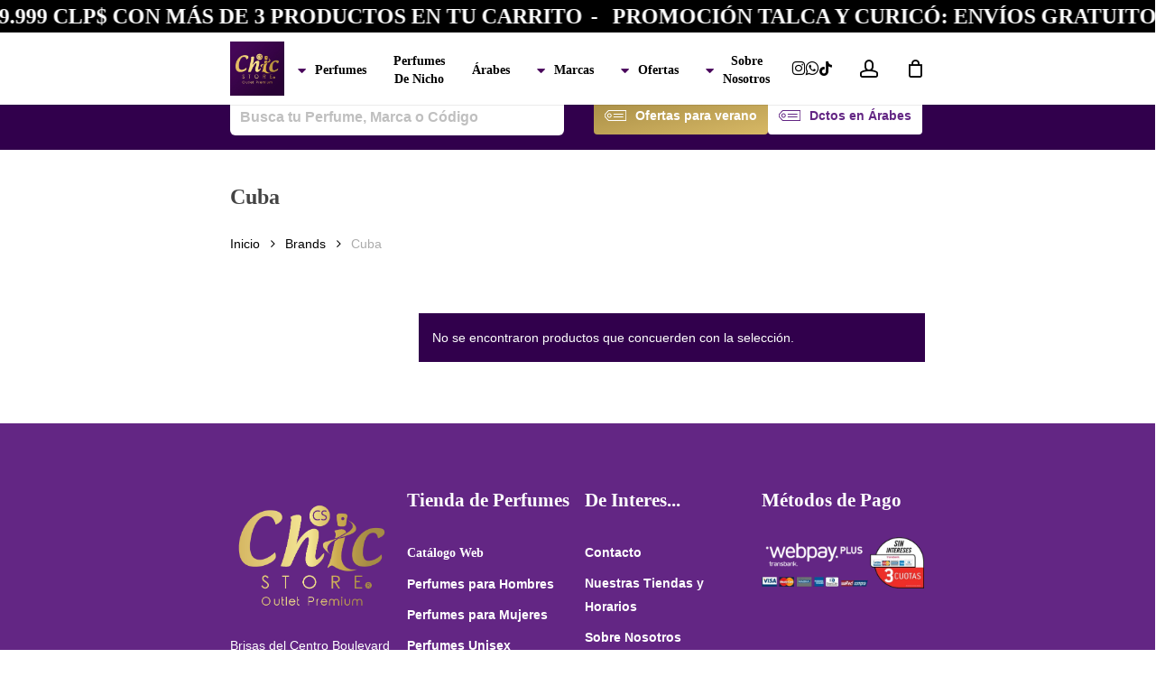

--- FILE ---
content_type: text/html; charset=UTF-8
request_url: https://perfumeschic.cl/marca/cuba/
body_size: 36439
content:
<!doctype html><html lang="es-CL" prefix="og: https://ogp.me/ns#" class="no-js"><head><script data-no-optimize="1">var litespeed_docref=sessionStorage.getItem("litespeed_docref");litespeed_docref&&(Object.defineProperty(document,"referrer",{get:function(){return litespeed_docref}}),sessionStorage.removeItem("litespeed_docref"));</script> <meta charset="UTF-8"><meta name="viewport" content="width=device-width, initial-scale=1, maximum-scale=5" /><title>Cuba Marcas | Perfumes Chic Store</title><meta name="robots" content="follow, noindex"/><meta property="og:locale" content="es_ES" /><meta property="og:type" content="article" /><meta property="og:title" content="Cuba Marcas | Perfumes Chic Store" /><meta property="og:url" content="https://perfumeschic.cl/marca/cuba/" /><meta property="og:site_name" content="Perfumes Chic Store" /><meta property="og:image" content="https://perfumeschic.cl/wp-content/uploads/2025/12/Redes-Sociales.jpg" /><meta property="og:image:secure_url" content="https://perfumeschic.cl/wp-content/uploads/2025/12/Redes-Sociales.jpg" /><meta property="og:image:width" content="500" /><meta property="og:image:height" content="500" /><meta property="og:image:type" content="image/jpeg" /><meta name="twitter:card" content="summary_large_image" /><meta name="twitter:title" content="Cuba Marcas | Perfumes Chic Store" /><meta name="twitter:image" content="https://perfumeschic.cl/wp-content/uploads/2025/12/Redes-Sociales.jpg" /> <script type="application/ld+json" class="rank-math-schema">{"@context":"https://schema.org","@graph":[{"@type":"Place","@id":"https://perfumeschic.cl/#place","address":{"@type":"PostalAddress","streetAddress":"Brisas del Centro Boulevard 1 Norte con 5 oriente","addressLocality":"Talca","addressRegion":"Maule","postalCode":"3460000","addressCountry":"Chile"}},{"@type":"Organization","@id":"https://perfumeschic.cl/#organization","name":"Perfumes Chic Store","url":"https://perfumeschic.cl/","address":{"@type":"PostalAddress","streetAddress":"Brisas del Centro Boulevard 1 Norte con 5 oriente","addressLocality":"Talca","addressRegion":"Maule","postalCode":"3460000","addressCountry":"Chile"},"logo":{"@type":"ImageObject","@id":"https://perfumeschic.cl/#logo","url":"https://perfumeschic.cl/wp-content/uploads/2024/07/cropped-fav.webp","contentUrl":"https://perfumeschic.cl/wp-content/uploads/2024/07/cropped-fav.webp","caption":"Perfumes Chic Store","inLanguage":"es-CL","width":"512","height":"512"},"contactPoint":[{"@type":"ContactPoint","telephone":"56981293714","contactType":"customer support"}],"description":"Somos el Outlet Premium de regiones especializado en perfumes originales y exclusivos que atiende las necesidades de sentirse bien, seguro (a) y distinguido (a) a trav\u00e9s de marcas de dise\u00f1adores importantes para nuestro publico objetivo que valora la distinci\u00f3n y elegancia de usar nuestros productos.","location":{"@id":"https://perfumeschic.cl/#place"}},{"@type":"WebSite","@id":"https://perfumeschic.cl/#website","url":"https://perfumeschic.cl","name":"Perfumes Chic Store","alternateName":"Perfumes Chic Chile","publisher":{"@id":"https://perfumeschic.cl/#organization"},"inLanguage":"es-CL"},{"@type":"CollectionPage","@id":"https://perfumeschic.cl/marca/cuba/#webpage","url":"https://perfumeschic.cl/marca/cuba/","name":"Cuba Marcas | Perfumes Chic Store","isPartOf":{"@id":"https://perfumeschic.cl/#website"},"inLanguage":"es-CL"},{"@context":"https://schema.org/","@graph":[]}]}</script> <link rel='dns-prefetch' href='//www.googletagmanager.com' /><link rel='dns-prefetch' href='//fonts.googleapis.com' /><link rel="alternate" type="application/rss+xml" title="Perfumes Chic Store &raquo; Feed" href="https://perfumeschic.cl/feed/" /><link rel="alternate" type="application/rss+xml" title="Perfumes Chic Store &raquo; Feed de comentarios" href="https://perfumeschic.cl/comments/feed/" /><link rel="alternate" type="application/rss+xml" title="Feed Perfumes Chic Store &raquo; Cuba Brand" href="https://perfumeschic.cl/marca/cuba/feed/" /><link rel="preload" href="https://perfumeschic.cl/wp-content/themes/salient%20v18.0.1/css/fonts/icomoon.woff?v=1.7" as="font" type="font/woff" crossorigin="anonymous"><style id='wp-img-auto-sizes-contain-inline-css' type='text/css'>img:is([sizes=auto i],[sizes^="auto," i]){contain-intrinsic-size:3000px 1500px}
/*# sourceURL=wp-img-auto-sizes-contain-inline-css */</style><link data-optimized="2" rel="stylesheet" href="https://perfumeschic.cl/wp-content/litespeed/css/5f249caf947df601d25978cace6e1a13.css?ver=10f53" /><style id='woocommerce-inline-inline-css' type='text/css'>.woocommerce form .form-row .required { visibility: visible; }
/*# sourceURL=woocommerce-inline-inline-css */</style><style id='yith_wcas_frontend-inline-css' type='text/css'>.autocomplete-suggestion{
                    padding-right: 20px;
                }
                .woocommerce .autocomplete-suggestion  span.yith_wcas_result_on_sale,
                .autocomplete-suggestion  span.yith_wcas_result_on_sale{
                        background: rgb(99,38,132);
                        color: #ffffff
                }
                .woocommerce .autocomplete-suggestion  span.yith_wcas_result_outofstock,
                .autocomplete-suggestion  span.yith_wcas_result_outofstock{
                        background: rgb(253,46,46);
                        color: #ffffff
                }
                .woocommerce .autocomplete-suggestion  span.yith_wcas_result_featured,
                .autocomplete-suggestion  span.yith_wcas_result_featured{
                        background: #c0392b;
                        color: #ffffff
                }
                .autocomplete-suggestion img{
                    width: 40px;
                }
                .autocomplete-suggestion .yith_wcas_result_content .title{
                    color: #632684;
                }
                .autocomplete-suggestion{
                                    min-height: 50px;
                                }
/*# sourceURL=yith_wcas_frontend-inline-css */</style><style id='yith-wcan-shortcodes-inline-css' type='text/css'>:root{
	--yith-wcan-filters_colors_titles: #434343;
	--yith-wcan-filters_colors_background: #FFFFFF;
	--yith-wcan-filters_colors_accent: #A7144C;
	--yith-wcan-filters_colors_accent_r: 167;
	--yith-wcan-filters_colors_accent_g: 20;
	--yith-wcan-filters_colors_accent_b: 76;
	--yith-wcan-color_swatches_border_radius: 100%;
	--yith-wcan-color_swatches_size: 30px;
	--yith-wcan-labels_style_background: #FFFFFF;
	--yith-wcan-labels_style_background_hover: #A7144C;
	--yith-wcan-labels_style_background_active: #A7144C;
	--yith-wcan-labels_style_text: #434343;
	--yith-wcan-labels_style_text_hover: #FFFFFF;
	--yith-wcan-labels_style_text_active: #FFFFFF;
	--yith-wcan-anchors_style_text: #434343;
	--yith-wcan-anchors_style_text_hover: #A7144C;
	--yith-wcan-anchors_style_text_active: #A7144C;
}
/*# sourceURL=yith-wcan-shortcodes-inline-css */</style><link rel='stylesheet' id='salient-grid-system-css' href='https://perfumeschic.cl/wp-content/themes/salient%20v18.0.1/css/build/grid-system.css?ver=18.0.1' type='text/css' media='all' /><link rel='stylesheet' id='main-styles-css' href='https://perfumeschic.cl/wp-content/themes/salient%20v18.0.1/css/build/style.css?ver=18.0.1' type='text/css' media='all' /><link rel='stylesheet' id='nectar-header-layout-centered-menu-css' href='https://perfumeschic.cl/wp-content/themes/salient%20v18.0.1/css/build/header/header-layout-centered-menu.css?ver=18.0.1' type='text/css' media='all' /><link rel='stylesheet' id='nectar-header-megamenu-css' href='https://perfumeschic.cl/wp-content/themes/salient%20v18.0.1/css/build/header/header-megamenu.css?ver=18.0.1' type='text/css' media='all' /><link rel='stylesheet' id='nectar-brands-css' href='https://perfumeschic.cl/wp-content/themes/salient%20v18.0.1/css/nectar-brands.css?ver=18.0.1' type='text/css' media='all' /><link rel='stylesheet' id='nectar-blog-standard-featured-left-css' href='https://perfumeschic.cl/wp-content/themes/salient%20v18.0.1/css/build/blog/standard-featured-left.css?ver=18.0.1' type='text/css' media='all' /><link rel='stylesheet' id='responsive-css' href='https://perfumeschic.cl/wp-content/themes/salient%20v18.0.1/css/build/responsive.css?ver=18.0.1' type='text/css' media='all' /><link rel='stylesheet' id='nectar-product-style-minimal-css' href='https://perfumeschic.cl/wp-content/themes/salient%20v18.0.1/css/build/third-party/woocommerce/product-style-minimal.css?ver=18.0.1' type='text/css' media='all' /><link rel='stylesheet' id='woocommerce-css' href='https://perfumeschic.cl/wp-content/themes/salient%20v18.0.1/css/build/woocommerce.css?ver=18.0.1' type='text/css' media='all' /><link rel='stylesheet' id='skin-material-css' href='https://perfumeschic.cl/wp-content/themes/salient%20v18.0.1/css/build/skin-material.css?ver=18.0.1' type='text/css' media='all' /><link rel='stylesheet' id='js_composer_front-css' href='https://perfumeschic.cl/wp-content/themes/salient%20v18.0.1/css/build/plugins/js_composer.css?ver=18.0.1' type='text/css' media='all' /><style id='dynamic-css-inline-css' type='text/css'>@media only screen and (min-width:1000px){body #ajax-content-wrap.no-scroll{min-height:calc(100vh - 80px);height:calc(100vh - 80px)!important;}}@media only screen and (min-width:1000px){#page-header-wrap.fullscreen-header,#page-header-wrap.fullscreen-header #page-header-bg,html:not(.nectar-box-roll-loaded) .nectar-box-roll > #page-header-bg.fullscreen-header,.nectar_fullscreen_zoom_recent_projects,#nectar_fullscreen_rows:not(.afterLoaded) > div{height:calc(100vh - 79px);}.wpb_row.vc_row-o-full-height.top-level,.wpb_row.vc_row-o-full-height.top-level > .col.span_12{min-height:calc(100vh - 79px);}html:not(.nectar-box-roll-loaded) .nectar-box-roll > #page-header-bg.fullscreen-header{top:80px;}.nectar-slider-wrap[data-fullscreen="true"]:not(.loaded),.nectar-slider-wrap[data-fullscreen="true"]:not(.loaded) .swiper-container{height:calc(100vh - 78px)!important;}.admin-bar .nectar-slider-wrap[data-fullscreen="true"]:not(.loaded),.admin-bar .nectar-slider-wrap[data-fullscreen="true"]:not(.loaded) .swiper-container{height:calc(100vh - 78px - 32px)!important;}}.admin-bar[class*="page-template-template-no-header"] .wpb_row.vc_row-o-full-height.top-level,.admin-bar[class*="page-template-template-no-header"] .wpb_row.vc_row-o-full-height.top-level > .col.span_12{min-height:calc(100vh - 32px);}body[class*="page-template-template-no-header"] .wpb_row.vc_row-o-full-height.top-level,body[class*="page-template-template-no-header"] .wpb_row.vc_row-o-full-height.top-level > .col.span_12{min-height:100vh;}@media only screen and (max-width:999px){.using-mobile-browser #nectar_fullscreen_rows:not(.afterLoaded):not([data-mobile-disable="on"]) > div{height:calc(100vh - 128px);}.using-mobile-browser .wpb_row.vc_row-o-full-height.top-level,.using-mobile-browser .wpb_row.vc_row-o-full-height.top-level > .col.span_12,[data-permanent-transparent="1"].using-mobile-browser .wpb_row.vc_row-o-full-height.top-level,[data-permanent-transparent="1"].using-mobile-browser .wpb_row.vc_row-o-full-height.top-level > .col.span_12{min-height:calc(100vh - 128px);}html:not(.nectar-box-roll-loaded) .nectar-box-roll > #page-header-bg.fullscreen-header,.nectar_fullscreen_zoom_recent_projects,.nectar-slider-wrap[data-fullscreen="true"]:not(.loaded),.nectar-slider-wrap[data-fullscreen="true"]:not(.loaded) .swiper-container,#nectar_fullscreen_rows:not(.afterLoaded):not([data-mobile-disable="on"]) > div{height:calc(100vh - 75px);}.wpb_row.vc_row-o-full-height.top-level,.wpb_row.vc_row-o-full-height.top-level > .col.span_12{min-height:calc(100vh - 75px);}body[data-transparent-header="false"] #ajax-content-wrap.no-scroll{min-height:calc(100vh - 75px);height:calc(100vh - 75px);}}.post-type-archive-product.woocommerce .container-wrap,.tax-product_cat.woocommerce .container-wrap{background-color:#f6f6f6;}.woocommerce ul.products li.product.material,.woocommerce-page ul.products li.product.material{background-color:#ffffff;}.woocommerce ul.products li.product.minimal .product-wrap,.woocommerce ul.products li.product.minimal .background-color-expand,.woocommerce-page ul.products li.product.minimal .product-wrap,.woocommerce-page ul.products li.product.minimal .background-color-expand{background-color:#ffffff;}.screen-reader-text,.nectar-skip-to-content:not(:focus){border:0;clip:rect(1px,1px,1px,1px);clip-path:inset(50%);height:1px;margin:-1px;overflow:hidden;padding:0;position:absolute!important;width:1px;word-wrap:normal!important;}.row .col img:not([srcset]){width:auto;}.row .col img.img-with-animation.nectar-lazy:not([srcset]){width:100%;}
.owl-theme[data-desktop-cols] .owl-nav.disabled+.owl-dots {
    margin-top: -20px;
}

.nectar-fancy-box[data-style=image_above_text_underline] .text p, .nectar-fancy-box[data-style=image_above_text_underline] .text>:nth-child(2) {
    padding-top: 4px !important;
}

#footer-outer[data-full-width="1"] .container {
    width: 100%;
    padding: 0 30px;
    max-width: 1600px;
    text-align: center;
}

.joinchat {
    bottom: 48px !important;
}

.joinchat__button {
    bottom: 28px;
    right: 7px;
}

/* ARREGLOS NUEVOS BARRA DE BUSQUEDA GRANDE */

#yith-searchsubmit {
    display:none;
}

@media screen and (min-width:999px) {
    #yith-searchsubmit {
        border-color: transparent;
        padding: 0 !important;
        height: 40px;
        width: 40px;
        border-radius: 50% !important;
        font-size: 14px !important;
        color: #ffffff !important;
        padding: 0;
        display: inline-block;
        position: absolute;
        float: right;
        margin: 5px 0px 0px -40px;
    }
}

#yith-ajaxsearchform input[type="submit"] {
    display:none !important;
}

.autocomplete-suggestions {
    padding-top: 10px;
    padding-bottom: 14px;
    background: #fff;
    border: 1px solid #c4b4cd;
    border-radius: 16px 16px 6px 6px;
    box-sizing: border-box;
}

.autocomplete-suggestion .yith_wcas_result_content {
    color: #000000 !important;
    font-weight: normal;
}

.autocomplete-suggestion span.yith_wcas_result_on_sale {
    background: rgb(226 26 33);
    color: #ffffff;
}

#yith-ajaxsearchform .search-navigation {
    width: 100%;
    border-radius: 6px !important;
    background-color: #ffffff;
    height: 40px;
    margin: 30px 0 0 0;
    padding: 0 !important;
}

.search-navigatio {
    display:none !important;
}

@media screen and (max-width:999px) {
    #yith-ajaxsearchform .search-navigation {
        width: 98%;
        border-radius: 60px;
        background-color: #ffffff;
        height: 45px;
        margin: 3px 0 0 0;
    }
    .search-navigatio {
    display:none !important;
    }
    #yith-s .yith-s input[type="search"] {
        margin: 2px 6px;
        font-size: 12px;
        font-weight: 700;
        text-align: center;
        color: #000000 !important;
    }
}

.yith-ajaxsearchform-wide .search-input-container input[type="search"] {
    min-height: 50px;
    border-radius: 15px;
    background-color: #ffffff !important;
    font-size: 14px;
    font-weight: 900;
    line-height: 1;
    color: #000000 !important;
}

input[type="search"] {
    font-size: 14px;
    font-weight: 900;
    line-height: 1;
    color: #000000 !important;
}

@media screen and (max-width:999px) {
    input[type="search"] {
        font-size: 18px !important;
        text-align: center !important;
    }
}

/* El container tapa los resultados y no encuentro manera de sobreponerlo */

.container-wrap {
    z-index: 9;
}

.autocomplete-suggestion img {
    width: 40px !important;
}

.woocommerce .woocommerce-result-count, .woocommerce-page .woocommerce-result-count {
    right: 300px;
    top: 58px;
}

.select2-container .select2-container--default .select2-container--open {
    top: 778px;
}

h3.toggle-title a {
    font-size: 20px !important;
    line-height: 1;
    font-weight: 600;
}

ul.products li.product img.nectar-lazy {
    background-color: #ffffff !important;
}

.woocommerce ul.products li.product .woocommerce-loop-product__title {
    height: auto;
    display: -webkit-box;
    -webkit-line-clamp: 2;
    -webkit-box-orient: vertical;
    overflow: hidden;
}

.woocommerce ul.products li.product .price, .woocommerce-page ul.products li.product .price {
    color: #632684 !important;
    font-size: 16px;
    margin-top: 5px;
}

.woocommerce-page div.product p.price del {
    color: #181818;
    font-size: 18px;
    font-weight: 600;
}

.awdr_discount_bar_content {
    font-size: 14px;
    font-weight: bold;
    text-align: center;
}

.woocommerce div.product p.stock {
    font-size: 14px;
    font-weight: bold;
}


/* Arreglos tienda para telefonos */
@media screen and (max-width:999px) {
    .nectar-shop-header h1.page-title {
        margin-bottom: 10px;
        font-size: 32px;
        text-align: center;
    }
    .woocommerce ul.products .minimal.product span.onsale, .woocommerce-page ul.products .minimal.product span.onsale {
        left: 0;
        top: 0;
        height: 26px;
        width: 100% !important;
        font-size: 10px !important;
        font-weight: bold;
    }
    .woocommerce-pagination {
        padding-bottom: 70px;
    }
}

ul.products li.minimal.product span.onsale {
    font-size: 12px !important;
    font-weight: bold;
}
body .products li.product.minimal .product-wrap .product-image-wrap .product-add-to-cart a:first-child {
    border-top-left-radius: 4px;
    border-bottom-left-radius: 4px;
    font-weight: bold;
    background-color: rgb(99 38 132 / 100%) !important;
    color: #fff;
}

/* Ajustes PC tienda visual .li */

@media screen and (min-width: 1300px) {
    body.woocommerce:not(.single-product) ul.products[data-n-desktop-columns="4"] li.product {
        width: 23.4% !important;
        margin: 30px 5px 5px 5px !important;
    }
}

.checkout .woocommerce-billing-fields {
    margin-bottom: -10px !important;
}

.joinchat__woo-btn__wrapper {
    margin: 20px 0 0 0;
}

.woocommerce-account .woocommerce>#customer_login .nectar-form-controls .control {
    font-size: 22px;
    font-weight: 700;
}

/* Etiqueta clasica de ofertas */

body.woocommerce #ajax-content-wrap ul.products li.minimal.product span.onsale, #ajax-content-wrap ul.products li.minimal.product span.onsale{
    border-radius: 0;
    width: 100%;
    height: 32px;
    background-color: #632684 !important;
    color: #ffffff !important;
    top: 0 !important;
    left: 0 !important;
    right: 0 !important;
    bottom: 0 !important;
    margin: 0;
    font-size: 15px !important;
    font-weight: 700;
    line-height: 1.6;
    z-index: 90;
    border-radius: 6px 3px 24px 6px !important;
}


/* ARREGLO DEL MENÚ CENTRADO SEGÚN LA CANTIDAD DE ITEMS ACTUALES TEST TEST  */


@media only screen and (min-width: 1000px) {
    #header-outer[data-format=centered-menu] #top .span_9 nav .sf-menu:not(.buttons) {
            -webkit-justify-content: center;
            justify-content: center;
            margin: 0 110px -4px 0px;
    }
}

.menu-title-text.nectar-inherit-h4 {
    font-size: 16px !important;
    color: #000 !important;
    font-weight: 700 !important;
}

.yith-wcan-filters .yith-wcan-filter .filter-items .filter-item > label > a {
    display: inline-block !important;
}

.yith-wcan-filters.custom-style span.checkboxbutton {
    display: inline-block;
    float: left;
}

.yith-wcan-filters .yith-wcan-filter .filter-items .filter-item label {
    display: inline-block;
    width: 100%;
}

.material #sidebar .widget li a, .material .widget li a {
    font-weight: 600;
}

.yith-wcan-filters .yith-wcan-filter {
    margin: 20px 0;
}

li.level-0 {
    margin-bottom: 14px !important;
}

.btn.btn-primary.yith-wcan-reset-filters.reset-filters {
    padding: 10px 24px!important;
    background-color: #ffffff !important;
    color: #000 !important;
    border: solid 1px #a8a5a5 !important;
    cursor:pointer;
}

#ajax-content-wrap ul.products li.minimal.product span.onsale {
    background-color: #000000 !important;
}

@media only screen and (min-width: 1000px) {
    img.alignnone.wp-image-4767 {
        width: 600px !important;
        height: auto;
        top: 0;
        margin: 0;
        padding: 0;
    }
}


#tab-title-pwb_tab {
    display: none !important;
}

.woocommerce-tabs.wc-tabs-wrapper {
    margin: 10px 0 0 0 !important;
    padding: 26px 0px 0px 0;
}

.woocommerce-product-gallery__trigger {
    display: none !important;
}

/* QUITAR AL FINALIZAR OFERTAS MAYO */

@media only screen and (max-width: 999px) {
    .acoplw-badge-icon .acoplw-bseight .acoplwLeftAlign .acoplwPosTop {
        font-size: 8px !important;
        width: 40px !important;
        height: 40px !important;
        top: 100px!important;
    }
}

.acoplw-bseight {
    outline: solid 3px #ffffff;
    z-index: 99999 !important;
}


@media only screen and (max-width: 999px) {
    .acoplw-badge-icon.acoplw-bseight.acoplwLeftAlign.acoplwPosTop .acoplw-blockText{
        font-size: 7px;
        line-height: 1.2;
        margin: 0;
    }
}

@media only screen and (max-width: 999px) {
    .acoplw-badge-icon .acoplw-blockText {
        font-size: 10px;
    }
}

.woocommerce ul.products li.product .price del {
    font-size: .8rem !important;
    margin-right: 4px !important;
    color: rgb(255 86 86);
    font-weight: 700;
}

.woocommerce-page div.product p.price del {
    color: #f13131;
    font-size: 16px;
    font-weight: 700;
    opacity: 1;
}

body.woocommerce div.product .price ins {
    font-size: 32px;
    font-weight: 500;
    color: #000000;
    text-decoration: none;
}

.single-product .entry-summary .nectar-global-section {
    padding-bottom: 10px;
}

.sku_wrapper {
    font-size: 1rem;
    font-weight: 600;
    margin: 0;
    padding: 0;
}

@media only screen and (max-width: 999px) {
    .products li.product.minimal .product-meta {
        padding: 2px 0px;
    }
    .woocommerce ul.products li.product .product-wrap img, .woocommerce-page ul.products li.product .product-wrap img {
        margin-top: 16px!important;
        margin-bottom: -20px !important;
    }
}
.woocommerce ul.products li.product .woocommerce-loop-product__title {
    line-height: 1.2;
    font-size: .8rem;
    font-weight: 600;
    margin-top: 10px;
}

.acoplw-badge-icon.acoplw-bseight.acoplwLeftAlign.acoplwPosTop {
    font-size: 1rem !important;
    z-index: 999999 !important;
    outline: 0 !important;
    border: none!important;
}


@media only screen and (max-width: 999px) {
    .acoplw-badge-icon.acoplw-bseight.acoplwLeftAlign.acoplwPosTop .acoplw-blockText {
        font-size: 1rem;
        z-index: 999999 !important;
        outline: 0 !important;
        border:none!important;
    }
}

#ajax-content-wrap ul.products li.minimal.product span.onsale {
    width: 120px !important;
}

@media screen and (max-width: 999px) {
    .products-per-page {
        display: block;
        margin: 10px 0 20px 0;
        width: 100%;
    }
    .yith-wcan-filters .yith-wcan-filter {
    margin: -40px 0;
    padding: 0;
}
}

@media screen and (min-width: 1000px) {
    .products li.product.minimal .product-meta {
        padding: 0 6px;
    }
}

body[data-header-format] .cart .quantity input.plus {
    font-size: 20px !important;
    color: #887493;
    font-weight: bold !important;
}

.woocommerce-page button[type=submit].single_add_to_cart_button, body[data-form-submit=regular].woocommerce-page .container-wrap button[type=submit].single_add_to_cart_button {
    font-size: 14px;
    font-weight: bold;
    line-height: 1;
    padding: 20px 10px!important;
    transition: all .2s ease;
}

.woocommerce div.product .product_title, .woocommerce-page div.product .product_title {
    font-size: 2rem;
    line-height: 1;
    text-align: left;
}
.woocommerce .single-product-summary .entry-summary p {
    padding-bottom: 10px!important;
    padding-left: 0!important;
    text-align: justify !important;
}
.woocommerce div.product .summary p.price {
    padding-bottom: .5em;
}

@media screen and (max-width: 1000px) {
    .woocommerce div.product .product_title, .woocommerce-page div.product .product_title {
        margin-bottom: 0px;
        font-size: 1.2rem;
        line-height: normal;
        text-align: justify !important;
    }
    .woocommerce div.product .summary p.price {
        font-size: 1.2rem;
        line-height: normal;
        margin: .3em 0 0 0;
        padding-bottom: .6rem;
        text-align: left;
    }
    .woocommerce div.product div.summary {
        margin-top: -35px;
    }
}

#footer-outer #copyright[data-layout="centered"] {
    padding: 18px 0;
}


.woocommerce-form-coupon-toggle {
	display: none !important;
}
.checkout_coupon.woocommerce-form-coupon {
	display: block !important;
	margin-top: 0 !important;
}
.checkout_coupon.woocommerce-form-coupon p:first-child {
	font-weight: 700;
}
.checkout_coupon.woocommerce-form-coupon p {
	display: inline-flex !important;
    margin: 20px 0 0 0 !important;
    justify-content: flex-start;
}
.checkout_coupon.woocommerce-form-coupon input[name="coupon_code"] {
    margin-top: 4px;
    height: 40px !important;
    max-height: 40px !important;
}
.checkout_coupon.woocommerce-form-coupon button {
	width: 160px;
	margin-top: 4px !important;
	font-size: 12px !important;
	line-height: 12px !important;
	font-weight: 500 !important;
    height: 40px !important;
    max-height: 40px !important;
}
.woocommerce form.checkout_coupon {
    border: transparent;
    border-bottom: 1px solid #e5e5e5 !important;
    padding: 0 0 10px 0 !important;
    margin: 0;
    text-align: left;
    border-radius: 0;
}

@media screen and (min-width: 1000px) {
    .woocommerce form.checkout_coupon {
        width: 68%;
        max-width: 610px !important;
    }
}
@media screen and (max-width: 1000px) {
    .acoplw-bsfour {
        padding: 0px 15px !important;
        left: -15px !important;
        height: 26px !important;
    }
    .acoplw-blockText {
        font-size: 11px !important;
        font-weight: bold;
    }
}

.product-wrap:hover .acoplw-custom-badge-6383 {
    display: none !important;
    transition: opacity 0.5s ease;
}

.acoplw-custom-badge-6392 .acoplw-blockText {
    margin-top: 3px;
}

@media screen and (max-width: 1020px) {
    .acoplw-custom-badge-6392 {
        display: none;
    }
    .acoplw-custom-badge-6383 {
        line-height: 17px !important;
        height: 26px !important;
    }
}

.acoplw-custom-badge-6396 {
    opacity: 1 !important;
    width: 82px !important;
    font-size: 6px !important;
    line-height: 10px !important;
    font-weight: 400 !important;
    height: 25px !important;
    border-radius: 5px 5px 5px 5px;
    bottom: 70px !important;
    padding: 1px 2px;
    right: -32px !important;
    transform: rotate(-0.25turn) !important;
}

@media screen and (min-width: 1021px) {
    .acoplw-custom-badge-6396 {
        display: none;
    }
}


@media screen and (min-width: 999px) {
    .wp-image-6847 {
        object-fit: cover;
        width: 550px!important;
        height: 550px!important;
    }
    #popmake-6319 {
        width: 550px!important;
        height: 550px!important;
    }
}

#ajax-content-wrap ul.products li.minimal.product span.onsale {
    width: 66px !important;
    height: 24px !important;
    background-color: #000000 !important;
    color: #ffffff !important;
    top: 0 !important;
    left: 56px !important;
    right: 0 !important;
    bottom: 0 !important;
    margin: 0;
    font-size: 12px !important;
    font-weight: 700;
    line-height: 1.6;
    z-index: 90;
    border-radius: 20px 20px 20px 20px !important;
}

@media only screen and (max-width: 999px) {
    .acoplw-badge-icon.acoplw-bseight.acoplwLeftAlign.acoplwPosTop .acoplw-blockText {
        font-size: 16px !important;
        line-height: 1 !important;
    }
    .acoplw-custom-badge-6129 {
    width: 42px !important;
    height: 42px !important;
    font-size: 18px !important;
    font-weight: 700 !important;
    z-index: 999999 !important;
    top: 0px !important;
    background: rgba(208, 2, 27, 1) !important;
    margin: -16px 0px 0px 7px !important;
    }
#ajax-content-wrap ul.products li.minimal.product span.onsale {
    width: 88px !important;
    height: 24px !important;
    background-color: #000000 !important;
    color: #ffffff !important;
    top: 0 !important;
    left: 18px !important;
    right: 0px !important;
    bottom: 0 !important;
    margin: 0px 0px 0px 1px;
    font-size: 12px !important;
    text-align: right;
    font-weight: 700;
    line-height: 1.6;
    z-index: 90;
    border-radius: 20px 20px 20px 20px !important;
}
}

.autocomplete-suggestions .link-result a {
    color: #ffffff !important;
    background-color: #31004c !important;
    line-height: 2;
    padding: 8px 42px;
    font-weight: 800;
}

body.woocommerce #ajax-content-wrap ul.products li.minimal.product span.onsale, #ajax-content-wrap ul.products li.minimal.product span.onsale {
    display: none;
}
/*# sourceURL=dynamic-css-inline-css */</style> <script type="litespeed/javascript" data-src="https://perfumeschic.cl/wp-includes/js/jquery/jquery.min.js" id="jquery-core-js"></script> <script id="acoplw-script-js-extra" type="litespeed/javascript">var acoplw_frontend_object={"classname":"","enablejquery":"0"}</script> <script id="wc-add-to-cart-js-extra" type="litespeed/javascript">var wc_add_to_cart_params={"ajax_url":"/wp-admin/admin-ajax.php","wc_ajax_url":"/?wc-ajax=%%endpoint%%","i18n_view_cart":"Ver carrito","cart_url":"https://perfumeschic.cl/carrito/","is_cart":"","cart_redirect_after_add":"no"}</script> <script id="woocommerce-js-extra" type="litespeed/javascript">var woocommerce_params={"ajax_url":"/wp-admin/admin-ajax.php","wc_ajax_url":"/?wc-ajax=%%endpoint%%","i18n_password_show":"Mostrar contrase\u00f1a","i18n_password_hide":"Ocultar contrase\u00f1a"}</script> 
 <script type="litespeed/javascript" data-src="https://www.googletagmanager.com/gtag/js?id=GT-NSKNQ47" id="google_gtagjs-js"></script> <script id="google_gtagjs-js-after" type="litespeed/javascript">window.dataLayer=window.dataLayer||[];function gtag(){dataLayer.push(arguments)}
gtag("set","linker",{"domains":["perfumeschic.cl"]});gtag("js",new Date());gtag("set","developer_id.dZTNiMT",!0);gtag("config","GT-NSKNQ47")</script> <script></script><link rel="https://api.w.org/" href="https://perfumeschic.cl/wp-json/" /><link rel="alternate" title="JSON" type="application/json" href="https://perfumeschic.cl/wp-json/wp/v2/pwb-brand/1025" /><link rel="EditURI" type="application/rsd+xml" title="RSD" href="https://perfumeschic.cl/xmlrpc.php?rsd" /><meta name="generator" content="Site Kit by Google 1.171.0" /><meta name="ti-site-data" content="[base64]" /><meta name="google-site-verification" content="7gVxErrm2NigcRWVJJhJ7PE25AP9_lB3wrKQlbXJkL0" /> <script type="litespeed/javascript">var root=document.getElementsByTagName("html")[0];root.setAttribute("class","js")</script> <noscript><style>.woocommerce-product-gallery{ opacity: 1 !important; }</style></noscript><meta name="generator" content="Powered by WPBakery Page Builder - drag and drop page builder for WordPress."/><link rel="icon" href="https://perfumeschic.cl/wp-content/uploads/2025/08/cropped-favicon-perfumes-chic-store-32x32.jpg" sizes="32x32" /><link rel="icon" href="https://perfumeschic.cl/wp-content/uploads/2025/08/cropped-favicon-perfumes-chic-store-192x192.jpg" sizes="192x192" /><link rel="apple-touch-icon" href="https://perfumeschic.cl/wp-content/uploads/2025/08/cropped-favicon-perfumes-chic-store-180x180.jpg" /><meta name="msapplication-TileImage" content="https://perfumeschic.cl/wp-content/uploads/2025/08/cropped-favicon-perfumes-chic-store-270x270.jpg" />
<noscript><style>.wpb_animate_when_almost_visible { opacity: 1; }</style></noscript>
 <script type="litespeed/javascript" data-src="https://www.googletagmanager.com/gtag/js?id=AW-16963076795"></script> <script type="litespeed/javascript">window.dataLayer=window.dataLayer||[];function gtag(){dataLayer.push(arguments)}
gtag('consent','default',{analytics_storage:'denied',ad_storage:'denied',ad_user_data:'denied',ad_personalization:'denied',region:['AT','BE','BG','HR','CY','CZ','DK','EE','FI','FR','DE','GR','HU','IS','IE','IT','LV','LI','LT','LU','MT','NL','NO','PL','PT','RO','SK','SI','ES','SE','GB','CH'],wait_for_update:500,});gtag('js',new Date());gtag('set','developer_id.dOGY3NW',!0);gtag("config","AW-16963076795",{"groups":"GLA","send_page_view":!1})</script> <style id='wp-block-heading-inline-css' type='text/css'>h1:where(.wp-block-heading).has-background,h2:where(.wp-block-heading).has-background,h3:where(.wp-block-heading).has-background,h4:where(.wp-block-heading).has-background,h5:where(.wp-block-heading).has-background,h6:where(.wp-block-heading).has-background{padding:1.25em 2.375em}h1.has-text-align-left[style*=writing-mode]:where([style*=vertical-lr]),h1.has-text-align-right[style*=writing-mode]:where([style*=vertical-rl]),h2.has-text-align-left[style*=writing-mode]:where([style*=vertical-lr]),h2.has-text-align-right[style*=writing-mode]:where([style*=vertical-rl]),h3.has-text-align-left[style*=writing-mode]:where([style*=vertical-lr]),h3.has-text-align-right[style*=writing-mode]:where([style*=vertical-rl]),h4.has-text-align-left[style*=writing-mode]:where([style*=vertical-lr]),h4.has-text-align-right[style*=writing-mode]:where([style*=vertical-rl]),h5.has-text-align-left[style*=writing-mode]:where([style*=vertical-lr]),h5.has-text-align-right[style*=writing-mode]:where([style*=vertical-rl]),h6.has-text-align-left[style*=writing-mode]:where([style*=vertical-lr]),h6.has-text-align-right[style*=writing-mode]:where([style*=vertical-rl]){rotate:180deg}
/*# sourceURL=https://perfumeschic.cl/wp-includes/blocks/heading/style.min.css */</style><style id='wp-block-image-inline-css' type='text/css'>.wp-block-image>a,.wp-block-image>figure>a{display:inline-block}.wp-block-image img{box-sizing:border-box;height:auto;max-width:100%;vertical-align:bottom}@media not (prefers-reduced-motion){.wp-block-image img.hide{visibility:hidden}.wp-block-image img.show{animation:show-content-image .4s}}.wp-block-image[style*=border-radius] img,.wp-block-image[style*=border-radius]>a{border-radius:inherit}.wp-block-image.has-custom-border img{box-sizing:border-box}.wp-block-image.aligncenter{text-align:center}.wp-block-image.alignfull>a,.wp-block-image.alignwide>a{width:100%}.wp-block-image.alignfull img,.wp-block-image.alignwide img{height:auto;width:100%}.wp-block-image .aligncenter,.wp-block-image .alignleft,.wp-block-image .alignright,.wp-block-image.aligncenter,.wp-block-image.alignleft,.wp-block-image.alignright{display:table}.wp-block-image .aligncenter>figcaption,.wp-block-image .alignleft>figcaption,.wp-block-image .alignright>figcaption,.wp-block-image.aligncenter>figcaption,.wp-block-image.alignleft>figcaption,.wp-block-image.alignright>figcaption{caption-side:bottom;display:table-caption}.wp-block-image .alignleft{float:left;margin:.5em 1em .5em 0}.wp-block-image .alignright{float:right;margin:.5em 0 .5em 1em}.wp-block-image .aligncenter{margin-left:auto;margin-right:auto}.wp-block-image :where(figcaption){margin-bottom:1em;margin-top:.5em}.wp-block-image.is-style-circle-mask img{border-radius:9999px}@supports ((-webkit-mask-image:none) or (mask-image:none)) or (-webkit-mask-image:none){.wp-block-image.is-style-circle-mask img{border-radius:0;-webkit-mask-image:url('data:image/svg+xml;utf8,<svg viewBox="0 0 100 100" xmlns="http://www.w3.org/2000/svg"><circle cx="50" cy="50" r="50"/></svg>');mask-image:url('data:image/svg+xml;utf8,<svg viewBox="0 0 100 100" xmlns="http://www.w3.org/2000/svg"><circle cx="50" cy="50" r="50"/></svg>');mask-mode:alpha;-webkit-mask-position:center;mask-position:center;-webkit-mask-repeat:no-repeat;mask-repeat:no-repeat;-webkit-mask-size:contain;mask-size:contain}}:root :where(.wp-block-image.is-style-rounded img,.wp-block-image .is-style-rounded img){border-radius:9999px}.wp-block-image figure{margin:0}.wp-lightbox-container{display:flex;flex-direction:column;position:relative}.wp-lightbox-container img{cursor:zoom-in}.wp-lightbox-container img:hover+button{opacity:1}.wp-lightbox-container button{align-items:center;backdrop-filter:blur(16px) saturate(180%);background-color:#5a5a5a40;border:none;border-radius:4px;cursor:zoom-in;display:flex;height:20px;justify-content:center;opacity:0;padding:0;position:absolute;right:16px;text-align:center;top:16px;width:20px;z-index:100}@media not (prefers-reduced-motion){.wp-lightbox-container button{transition:opacity .2s ease}}.wp-lightbox-container button:focus-visible{outline:3px auto #5a5a5a40;outline:3px auto -webkit-focus-ring-color;outline-offset:3px}.wp-lightbox-container button:hover{cursor:pointer;opacity:1}.wp-lightbox-container button:focus{opacity:1}.wp-lightbox-container button:focus,.wp-lightbox-container button:hover,.wp-lightbox-container button:not(:hover):not(:active):not(.has-background){background-color:#5a5a5a40;border:none}.wp-lightbox-overlay{box-sizing:border-box;cursor:zoom-out;height:100vh;left:0;overflow:hidden;position:fixed;top:0;visibility:hidden;width:100%;z-index:100000}.wp-lightbox-overlay .close-button{align-items:center;cursor:pointer;display:flex;justify-content:center;min-height:40px;min-width:40px;padding:0;position:absolute;right:calc(env(safe-area-inset-right) + 16px);top:calc(env(safe-area-inset-top) + 16px);z-index:5000000}.wp-lightbox-overlay .close-button:focus,.wp-lightbox-overlay .close-button:hover,.wp-lightbox-overlay .close-button:not(:hover):not(:active):not(.has-background){background:none;border:none}.wp-lightbox-overlay .lightbox-image-container{height:var(--wp--lightbox-container-height);left:50%;overflow:hidden;position:absolute;top:50%;transform:translate(-50%,-50%);transform-origin:top left;width:var(--wp--lightbox-container-width);z-index:9999999999}.wp-lightbox-overlay .wp-block-image{align-items:center;box-sizing:border-box;display:flex;height:100%;justify-content:center;margin:0;position:relative;transform-origin:0 0;width:100%;z-index:3000000}.wp-lightbox-overlay .wp-block-image img{height:var(--wp--lightbox-image-height);min-height:var(--wp--lightbox-image-height);min-width:var(--wp--lightbox-image-width);width:var(--wp--lightbox-image-width)}.wp-lightbox-overlay .wp-block-image figcaption{display:none}.wp-lightbox-overlay button{background:none;border:none}.wp-lightbox-overlay .scrim{background-color:#fff;height:100%;opacity:.9;position:absolute;width:100%;z-index:2000000}.wp-lightbox-overlay.active{visibility:visible}@media not (prefers-reduced-motion){.wp-lightbox-overlay.active{animation:turn-on-visibility .25s both}.wp-lightbox-overlay.active img{animation:turn-on-visibility .35s both}.wp-lightbox-overlay.show-closing-animation:not(.active){animation:turn-off-visibility .35s both}.wp-lightbox-overlay.show-closing-animation:not(.active) img{animation:turn-off-visibility .25s both}.wp-lightbox-overlay.zoom.active{animation:none;opacity:1;visibility:visible}.wp-lightbox-overlay.zoom.active .lightbox-image-container{animation:lightbox-zoom-in .4s}.wp-lightbox-overlay.zoom.active .lightbox-image-container img{animation:none}.wp-lightbox-overlay.zoom.active .scrim{animation:turn-on-visibility .4s forwards}.wp-lightbox-overlay.zoom.show-closing-animation:not(.active){animation:none}.wp-lightbox-overlay.zoom.show-closing-animation:not(.active) .lightbox-image-container{animation:lightbox-zoom-out .4s}.wp-lightbox-overlay.zoom.show-closing-animation:not(.active) .lightbox-image-container img{animation:none}.wp-lightbox-overlay.zoom.show-closing-animation:not(.active) .scrim{animation:turn-off-visibility .4s forwards}}@keyframes show-content-image{0%{visibility:hidden}99%{visibility:hidden}to{visibility:visible}}@keyframes turn-on-visibility{0%{opacity:0}to{opacity:1}}@keyframes turn-off-visibility{0%{opacity:1;visibility:visible}99%{opacity:0;visibility:visible}to{opacity:0;visibility:hidden}}@keyframes lightbox-zoom-in{0%{transform:translate(calc((-100vw + var(--wp--lightbox-scrollbar-width))/2 + var(--wp--lightbox-initial-left-position)),calc(-50vh + var(--wp--lightbox-initial-top-position))) scale(var(--wp--lightbox-scale))}to{transform:translate(-50%,-50%) scale(1)}}@keyframes lightbox-zoom-out{0%{transform:translate(-50%,-50%) scale(1);visibility:visible}99%{visibility:visible}to{transform:translate(calc((-100vw + var(--wp--lightbox-scrollbar-width))/2 + var(--wp--lightbox-initial-left-position)),calc(-50vh + var(--wp--lightbox-initial-top-position))) scale(var(--wp--lightbox-scale));visibility:hidden}}
/*# sourceURL=https://perfumeschic.cl/wp-includes/blocks/image/style.min.css */</style><style id='wp-block-list-inline-css' type='text/css'>ol,ul{box-sizing:border-box}:root :where(.wp-block-list.has-background){padding:1.25em 2.375em}
/*# sourceURL=https://perfumeschic.cl/wp-includes/blocks/list/style.min.css */</style><style id='wp-block-paragraph-inline-css' type='text/css'>.is-small-text{font-size:.875em}.is-regular-text{font-size:1em}.is-large-text{font-size:2.25em}.is-larger-text{font-size:3em}.has-drop-cap:not(:focus):first-letter{float:left;font-size:8.4em;font-style:normal;font-weight:100;line-height:.68;margin:.05em .1em 0 0;text-transform:uppercase}body.rtl .has-drop-cap:not(:focus):first-letter{float:none;margin-left:.1em}p.has-drop-cap.has-background{overflow:hidden}:root :where(p.has-background){padding:1.25em 2.375em}:where(p.has-text-color:not(.has-link-color)) a{color:inherit}p.has-text-align-left[style*="writing-mode:vertical-lr"],p.has-text-align-right[style*="writing-mode:vertical-rl"]{rotate:180deg}
/*# sourceURL=https://perfumeschic.cl/wp-includes/blocks/paragraph/style.min.css */</style><style id='global-styles-inline-css' type='text/css'>:root{--wp--preset--aspect-ratio--square: 1;--wp--preset--aspect-ratio--4-3: 4/3;--wp--preset--aspect-ratio--3-4: 3/4;--wp--preset--aspect-ratio--3-2: 3/2;--wp--preset--aspect-ratio--2-3: 2/3;--wp--preset--aspect-ratio--16-9: 16/9;--wp--preset--aspect-ratio--9-16: 9/16;--wp--preset--color--black: #000000;--wp--preset--color--cyan-bluish-gray: #abb8c3;--wp--preset--color--white: #ffffff;--wp--preset--color--pale-pink: #f78da7;--wp--preset--color--vivid-red: #cf2e2e;--wp--preset--color--luminous-vivid-orange: #ff6900;--wp--preset--color--luminous-vivid-amber: #fcb900;--wp--preset--color--light-green-cyan: #7bdcb5;--wp--preset--color--vivid-green-cyan: #00d084;--wp--preset--color--pale-cyan-blue: #8ed1fc;--wp--preset--color--vivid-cyan-blue: #0693e3;--wp--preset--color--vivid-purple: #9b51e0;--wp--preset--gradient--vivid-cyan-blue-to-vivid-purple: linear-gradient(135deg,rgb(6,147,227) 0%,rgb(155,81,224) 100%);--wp--preset--gradient--light-green-cyan-to-vivid-green-cyan: linear-gradient(135deg,rgb(122,220,180) 0%,rgb(0,208,130) 100%);--wp--preset--gradient--luminous-vivid-amber-to-luminous-vivid-orange: linear-gradient(135deg,rgb(252,185,0) 0%,rgb(255,105,0) 100%);--wp--preset--gradient--luminous-vivid-orange-to-vivid-red: linear-gradient(135deg,rgb(255,105,0) 0%,rgb(207,46,46) 100%);--wp--preset--gradient--very-light-gray-to-cyan-bluish-gray: linear-gradient(135deg,rgb(238,238,238) 0%,rgb(169,184,195) 100%);--wp--preset--gradient--cool-to-warm-spectrum: linear-gradient(135deg,rgb(74,234,220) 0%,rgb(151,120,209) 20%,rgb(207,42,186) 40%,rgb(238,44,130) 60%,rgb(251,105,98) 80%,rgb(254,248,76) 100%);--wp--preset--gradient--blush-light-purple: linear-gradient(135deg,rgb(255,206,236) 0%,rgb(152,150,240) 100%);--wp--preset--gradient--blush-bordeaux: linear-gradient(135deg,rgb(254,205,165) 0%,rgb(254,45,45) 50%,rgb(107,0,62) 100%);--wp--preset--gradient--luminous-dusk: linear-gradient(135deg,rgb(255,203,112) 0%,rgb(199,81,192) 50%,rgb(65,88,208) 100%);--wp--preset--gradient--pale-ocean: linear-gradient(135deg,rgb(255,245,203) 0%,rgb(182,227,212) 50%,rgb(51,167,181) 100%);--wp--preset--gradient--electric-grass: linear-gradient(135deg,rgb(202,248,128) 0%,rgb(113,206,126) 100%);--wp--preset--gradient--midnight: linear-gradient(135deg,rgb(2,3,129) 0%,rgb(40,116,252) 100%);--wp--preset--font-size--small: 13px;--wp--preset--font-size--medium: 20px;--wp--preset--font-size--large: 36px;--wp--preset--font-size--x-large: 42px;--wp--preset--spacing--20: 0.44rem;--wp--preset--spacing--30: 0.67rem;--wp--preset--spacing--40: 1rem;--wp--preset--spacing--50: 1.5rem;--wp--preset--spacing--60: 2.25rem;--wp--preset--spacing--70: 3.38rem;--wp--preset--spacing--80: 5.06rem;--wp--preset--shadow--natural: 6px 6px 9px rgba(0, 0, 0, 0.2);--wp--preset--shadow--deep: 12px 12px 50px rgba(0, 0, 0, 0.4);--wp--preset--shadow--sharp: 6px 6px 0px rgba(0, 0, 0, 0.2);--wp--preset--shadow--outlined: 6px 6px 0px -3px rgb(255, 255, 255), 6px 6px rgb(0, 0, 0);--wp--preset--shadow--crisp: 6px 6px 0px rgb(0, 0, 0);}:root { --wp--style--global--content-size: 1300px;--wp--style--global--wide-size: 1300px; }:where(body) { margin: 0; }.wp-site-blocks > .alignleft { float: left; margin-right: 2em; }.wp-site-blocks > .alignright { float: right; margin-left: 2em; }.wp-site-blocks > .aligncenter { justify-content: center; margin-left: auto; margin-right: auto; }:where(.is-layout-flex){gap: 0.5em;}:where(.is-layout-grid){gap: 0.5em;}.is-layout-flow > .alignleft{float: left;margin-inline-start: 0;margin-inline-end: 2em;}.is-layout-flow > .alignright{float: right;margin-inline-start: 2em;margin-inline-end: 0;}.is-layout-flow > .aligncenter{margin-left: auto !important;margin-right: auto !important;}.is-layout-constrained > .alignleft{float: left;margin-inline-start: 0;margin-inline-end: 2em;}.is-layout-constrained > .alignright{float: right;margin-inline-start: 2em;margin-inline-end: 0;}.is-layout-constrained > .aligncenter{margin-left: auto !important;margin-right: auto !important;}.is-layout-constrained > :where(:not(.alignleft):not(.alignright):not(.alignfull)){max-width: var(--wp--style--global--content-size);margin-left: auto !important;margin-right: auto !important;}.is-layout-constrained > .alignwide{max-width: var(--wp--style--global--wide-size);}body .is-layout-flex{display: flex;}.is-layout-flex{flex-wrap: wrap;align-items: center;}.is-layout-flex > :is(*, div){margin: 0;}body .is-layout-grid{display: grid;}.is-layout-grid > :is(*, div){margin: 0;}body{padding-top: 0px;padding-right: 0px;padding-bottom: 0px;padding-left: 0px;}:root :where(.wp-element-button, .wp-block-button__link){background-color: #32373c;border-width: 0;color: #fff;font-family: inherit;font-size: inherit;font-style: inherit;font-weight: inherit;letter-spacing: inherit;line-height: inherit;padding-top: calc(0.667em + 2px);padding-right: calc(1.333em + 2px);padding-bottom: calc(0.667em + 2px);padding-left: calc(1.333em + 2px);text-decoration: none;text-transform: inherit;}.has-black-color{color: var(--wp--preset--color--black) !important;}.has-cyan-bluish-gray-color{color: var(--wp--preset--color--cyan-bluish-gray) !important;}.has-white-color{color: var(--wp--preset--color--white) !important;}.has-pale-pink-color{color: var(--wp--preset--color--pale-pink) !important;}.has-vivid-red-color{color: var(--wp--preset--color--vivid-red) !important;}.has-luminous-vivid-orange-color{color: var(--wp--preset--color--luminous-vivid-orange) !important;}.has-luminous-vivid-amber-color{color: var(--wp--preset--color--luminous-vivid-amber) !important;}.has-light-green-cyan-color{color: var(--wp--preset--color--light-green-cyan) !important;}.has-vivid-green-cyan-color{color: var(--wp--preset--color--vivid-green-cyan) !important;}.has-pale-cyan-blue-color{color: var(--wp--preset--color--pale-cyan-blue) !important;}.has-vivid-cyan-blue-color{color: var(--wp--preset--color--vivid-cyan-blue) !important;}.has-vivid-purple-color{color: var(--wp--preset--color--vivid-purple) !important;}.has-black-background-color{background-color: var(--wp--preset--color--black) !important;}.has-cyan-bluish-gray-background-color{background-color: var(--wp--preset--color--cyan-bluish-gray) !important;}.has-white-background-color{background-color: var(--wp--preset--color--white) !important;}.has-pale-pink-background-color{background-color: var(--wp--preset--color--pale-pink) !important;}.has-vivid-red-background-color{background-color: var(--wp--preset--color--vivid-red) !important;}.has-luminous-vivid-orange-background-color{background-color: var(--wp--preset--color--luminous-vivid-orange) !important;}.has-luminous-vivid-amber-background-color{background-color: var(--wp--preset--color--luminous-vivid-amber) !important;}.has-light-green-cyan-background-color{background-color: var(--wp--preset--color--light-green-cyan) !important;}.has-vivid-green-cyan-background-color{background-color: var(--wp--preset--color--vivid-green-cyan) !important;}.has-pale-cyan-blue-background-color{background-color: var(--wp--preset--color--pale-cyan-blue) !important;}.has-vivid-cyan-blue-background-color{background-color: var(--wp--preset--color--vivid-cyan-blue) !important;}.has-vivid-purple-background-color{background-color: var(--wp--preset--color--vivid-purple) !important;}.has-black-border-color{border-color: var(--wp--preset--color--black) !important;}.has-cyan-bluish-gray-border-color{border-color: var(--wp--preset--color--cyan-bluish-gray) !important;}.has-white-border-color{border-color: var(--wp--preset--color--white) !important;}.has-pale-pink-border-color{border-color: var(--wp--preset--color--pale-pink) !important;}.has-vivid-red-border-color{border-color: var(--wp--preset--color--vivid-red) !important;}.has-luminous-vivid-orange-border-color{border-color: var(--wp--preset--color--luminous-vivid-orange) !important;}.has-luminous-vivid-amber-border-color{border-color: var(--wp--preset--color--luminous-vivid-amber) !important;}.has-light-green-cyan-border-color{border-color: var(--wp--preset--color--light-green-cyan) !important;}.has-vivid-green-cyan-border-color{border-color: var(--wp--preset--color--vivid-green-cyan) !important;}.has-pale-cyan-blue-border-color{border-color: var(--wp--preset--color--pale-cyan-blue) !important;}.has-vivid-cyan-blue-border-color{border-color: var(--wp--preset--color--vivid-cyan-blue) !important;}.has-vivid-purple-border-color{border-color: var(--wp--preset--color--vivid-purple) !important;}.has-vivid-cyan-blue-to-vivid-purple-gradient-background{background: var(--wp--preset--gradient--vivid-cyan-blue-to-vivid-purple) !important;}.has-light-green-cyan-to-vivid-green-cyan-gradient-background{background: var(--wp--preset--gradient--light-green-cyan-to-vivid-green-cyan) !important;}.has-luminous-vivid-amber-to-luminous-vivid-orange-gradient-background{background: var(--wp--preset--gradient--luminous-vivid-amber-to-luminous-vivid-orange) !important;}.has-luminous-vivid-orange-to-vivid-red-gradient-background{background: var(--wp--preset--gradient--luminous-vivid-orange-to-vivid-red) !important;}.has-very-light-gray-to-cyan-bluish-gray-gradient-background{background: var(--wp--preset--gradient--very-light-gray-to-cyan-bluish-gray) !important;}.has-cool-to-warm-spectrum-gradient-background{background: var(--wp--preset--gradient--cool-to-warm-spectrum) !important;}.has-blush-light-purple-gradient-background{background: var(--wp--preset--gradient--blush-light-purple) !important;}.has-blush-bordeaux-gradient-background{background: var(--wp--preset--gradient--blush-bordeaux) !important;}.has-luminous-dusk-gradient-background{background: var(--wp--preset--gradient--luminous-dusk) !important;}.has-pale-ocean-gradient-background{background: var(--wp--preset--gradient--pale-ocean) !important;}.has-electric-grass-gradient-background{background: var(--wp--preset--gradient--electric-grass) !important;}.has-midnight-gradient-background{background: var(--wp--preset--gradient--midnight) !important;}.has-small-font-size{font-size: var(--wp--preset--font-size--small) !important;}.has-medium-font-size{font-size: var(--wp--preset--font-size--medium) !important;}.has-large-font-size{font-size: var(--wp--preset--font-size--large) !important;}.has-x-large-font-size{font-size: var(--wp--preset--font-size--x-large) !important;}
/*# sourceURL=global-styles-inline-css */</style><link rel='stylesheet' id='nectar-element-scrolling-text-css' href='https://perfumeschic.cl/wp-content/themes/salient%20v18.0.1/css/build/elements/element-scrolling-text.css?ver=18.0.1' type='text/css' media='all' /><link rel='stylesheet' id='font-awesome-css' href='https://perfumeschic.cl/wp-content/themes/salient%20v18.0.1/css/font-awesome.min.css?ver=4.7.1' type='text/css' media='all' /><style id='font-awesome-inline-css' type='text/css'>[data-font="FontAwesome"]:before {font-family: 'FontAwesome' !important;content: attr(data-icon) !important;speak: none !important;font-weight: normal !important;font-variant: normal !important;text-transform: none !important;line-height: 1 !important;font-style: normal !important;-webkit-font-smoothing: antialiased !important;-moz-osx-font-smoothing: grayscale !important;}
/*# sourceURL=font-awesome-inline-css */</style><link data-pagespeed-no-defer data-nowprocket data-wpacu-skip data-no-optimize data-noptimize rel='stylesheet' id='main-styles-non-critical-css' href='https://perfumeschic.cl/wp-content/themes/salient%20v18.0.1/css/build/style-non-critical.css?ver=18.0.1' type='text/css' media='all' /><link data-pagespeed-no-defer data-nowprocket data-wpacu-skip data-no-optimize data-noptimize rel='stylesheet' id='nectar-woocommerce-non-critical-css' href='https://perfumeschic.cl/wp-content/themes/salient%20v18.0.1/css/build/third-party/woocommerce/woocommerce-non-critical.css?ver=18.0.1' type='text/css' media='all' /><link data-pagespeed-no-defer data-nowprocket data-wpacu-skip data-no-optimize data-noptimize rel='stylesheet' id='fancyBox-css' href='https://perfumeschic.cl/wp-content/themes/salient%20v18.0.1/css/build/plugins/jquery.fancybox.css?ver=3.3.1' type='text/css' media='all' /><link data-pagespeed-no-defer data-nowprocket data-wpacu-skip data-no-optimize data-noptimize rel='stylesheet' id='nectar-ocm-core-css' href='https://perfumeschic.cl/wp-content/themes/salient%20v18.0.1/css/build/off-canvas/core.css?ver=18.0.1' type='text/css' media='all' /><link data-pagespeed-no-defer data-nowprocket data-wpacu-skip data-no-optimize data-noptimize rel='stylesheet' id='nectar-ocm-slide-out-right-material-css' href='https://perfumeschic.cl/wp-content/themes/salient%20v18.0.1/css/build/off-canvas/slide-out-right-material.css?ver=18.0.1' type='text/css' media='all' /><link data-pagespeed-no-defer data-nowprocket data-wpacu-skip data-no-optimize data-noptimize rel='stylesheet' id='nectar-ocm-slide-out-right-hover-css' href='https://perfumeschic.cl/wp-content/themes/salient%20v18.0.1/css/build/off-canvas/slide-out-right-hover.css?ver=18.0.1' type='text/css' media='all' /></head><body class="archive tax-pwb-brand term-cuba term-1025 wp-theme-salientv1801 theme-salient v18.0.1 woocommerce woocommerce-page woocommerce-no-js ywcas-salient yith-wcan-free material wpb-js-composer js-comp-ver-8.6.1 vc_responsive" data-footer-reveal="false" data-footer-reveal-shadow="none" data-header-format="centered-menu" data-body-border="off" data-boxed-style="" data-header-breakpoint="1000" data-dropdown-style="minimal" data-cae="easeOutCubic" data-cad="650" data-megamenu-width="contained" data-aie="none" data-ls="fancybox" data-apte="standard" data-hhun="1" data-fancy-form-rcs="default" data-form-style="default" data-form-submit="regular" data-is="minimal" data-button-style="slightly_rounded" data-user-account-button="true" data-flex-cols="true" data-col-gap="30px" data-header-inherit-rc="false" data-header-search="false" data-animated-anchors="true" data-ajax-transitions="false" data-full-width-header="false" data-slide-out-widget-area="true" data-slide-out-widget-area-style="slide-out-from-right" data-user-set-ocm="off" data-loading-animation="none" data-bg-header="false" data-responsive="1" data-ext-responsive="true" data-ext-padding="55" data-header-resize="0" data-header-color="custom" data-transparent-header="false" data-cart="true" data-remove-m-parallax="1" data-remove-m-video-bgs="1" data-m-animate="0" data-force-header-trans-color="light" data-smooth-scrolling="0" data-permanent-transparent="false" > <script type="litespeed/javascript">(function(window,document){document.documentElement.classList.remove("no-js");if(navigator.userAgent.match(/(Android|iPod|iPhone|iPad|BlackBerry|IEMobile|Opera Mini)/)){document.body.className+=" using-mobile-browser mobile "}
if(navigator.userAgent.match(/Mac/)&&navigator.maxTouchPoints&&navigator.maxTouchPoints>2){document.body.className+=" using-ios-device "}
if(!("ontouchstart" in window)){var body=document.querySelector("body");var winW=window.innerWidth;var bodyW=body.clientWidth;if(winW>bodyW+4){body.setAttribute("style","--scroll-bar-w: "+(winW-bodyW-4)+"px")}else{body.setAttribute("style","--scroll-bar-w: 0px")}}})(window,document)</script><script type="litespeed/javascript">gtag("event","page_view",{send_to:"GLA"})</script> <nav aria-label="Skip links" class="nectar-skip-to-content-wrap"><a href="#ajax-content-wrap" class="nectar-skip-to-content">Skip to main content</a></nav><div class="ocm-effect-wrap"><div class="ocm-effect-wrap-inner"><div id="header-space"  data-header-mobile-fixed='1'></div><div id="header-outer" data-has-menu="true" data-has-buttons="yes" data-header-button_style="default" data-using-pr-menu="false" data-mobile-fixed="1" data-ptnm="false" data-lhe="default" data-user-set-bg="#ffffff" data-format="centered-menu" data-permanent-transparent="false" data-megamenu-rt="0" data-remove-fixed="1" data-header-resize="0" data-cart="true" data-transparency-option="0" data-box-shadow="large-line" data-shrink-num="6" data-using-secondary="0" data-using-logo="1" data-logo-height="60" data-m-logo-height="52" data-padding="10" data-full-width="false" data-condense="false" ><style>.nectar-animated-gradient {
            opacity: 0;
            z-index: 1;
            transform: translateZ(0);
            transition: opacity 0.8s ease;
          }
          .nectar-animated-gradient.loaded {
            opacity: 1;
          }
          .row-bg-wrap.has-animated-gradient {
            overflow: hidden;
          }.nectar-scrolling-text.has-custom-divider .nectar-scrolling-text-inner__text-chunk > * {
            display: flex;
            align-items: center;
          }@media only screen and (min-width: 1000px) {
            .nectar-scrolling-text.font_size_24px .nectar-scrolling-text-inner * {
            font-size: 24px;
            line-height: 1em;
          } }@media only screen and (max-width: 999px) {
            .nectar-scrolling-text.font_size_mobile_16px .nectar-scrolling-text-inner * {
            font-size: 16px;
            line-height: 1.1em;
          } }</style><div class="nectar-global-section nectar_hook_before_secondary_header"><div class="container normal-container row"><div id="nuevatopbarscrolling"  data-column-margin="default" data-midnight="dark" data-nectar-animated-gradient-settings="{&quot;color_1&quot;:&quot;#3e034f&quot;,&quot;color_2&quot;:&quot;#632684&quot;,&quot;speed&quot;:&quot;850&quot;,&quot;blending_mode&quot;:&quot;linear&quot;}"  class="wpb_row vc_row-fluid vc_row full-width-content has-row-bg-color vc_row-o-equal-height vc_row-flex vc_row-o-content-middle"  style="padding-top: 6px; padding-bottom: 6px; --row-bg-color: #000000;"><div class="row-bg-wrap has-animated-gradient" data-bg-animation="none" data-bg-animation-delay="" data-bg-overlay="false"><div class="inner-wrap row-bg-layer" ><div class="row-bg viewport-desktop using-bg-color"  style="background-color: #000000; "></div></div></div><div class="row_col_wrap_12 col span_12 dark left"><div  class="vc_col-sm-12 wpb_column column_container vc_column_container col no-extra-padding inherit_tablet inherit_phone "  data-padding-pos="all" data-has-bg-color="false" data-bg-color="" data-bg-opacity="1" data-animation="" data-delay="0" ><div class="vc_column-inner" ><div class="wpb_wrapper"><div class="nectar-scrolling-text font_size_24px font_size_mobile_16px custom_color has-custom-divider " data-style="default" data-s-dir="ltr" data-spacing="false" data-outline-thickness="thin" data-s-speed="slower" data-overflow="hidden" ><div class="nectar-scrolling-text-inner" style="color: #ffffff;"><div class="nectar-scrolling-text-inner__text-chunk has-multiple-items"><h4><strong>DESPACHO GRATUITO PARA COMPRAS POR ENCIMA DE 99.999 CLP$ CON MÁS DE 3 PRODUCTOS EN TU CARRITO</strong><span class="custom" data-scale="full"><span>-</span></span></h4><h4><strong>PROMOCIÓN TALCA Y CURICÓ: ENVÍOS GRATUITOS DENTRO DE TALCA Y CURICÓ LOS DÍAS LUNES Y MIÉRCOLES</strong><span class="custom" data-scale="full"><span>-</span></span></h4></div><div class="nectar-scrolling-text-inner__text-chunk has-multiple-items"><h4 aria-hidden="true"><strong>DESPACHO GRATUITO PARA COMPRAS POR ENCIMA DE 99.999 CLP$ CON MÁS DE 3 PRODUCTOS EN TU CARRITO</strong><span class="custom" data-scale="full"><span>-</span></span></h4><h4 aria-hidden="true"><strong>PROMOCIÓN TALCA Y CURICÓ: ENVÍOS GRATUITOS DENTRO DE TALCA Y CURICÓ LOS DÍAS LUNES Y MIÉRCOLES</strong><span class="custom" data-scale="full"><span>-</span></span></h4></div></div></div></div></div></div></div></div><style data-type="vc_custom-css">@media only screen and (max-width: 999px) {
    #nuevatopbarscrolling {
        margin-top: -10px;
        margin-bottom: 10px;
    }
}</style><style data-type="vc_custom-css">@media only screen and (max-width: 999px) {
    #nuevatopbarscrolling {
        margin-top: -10px;
        margin-bottom: 10px;
    }
}</style></div></div><script type="litespeed/javascript">(function(){function updateHookContentHeight(){var contentHeight=0;var headerHooks=document.querySelectorAll("div[class*='nectar_hook_before_secondary_header']");if(headerHooks){headerHooks.forEach(function(el){contentHeight+=el.getBoundingClientRect().height})}
document.documentElement.style.setProperty("--nectar_hook_before_nav_content_height",contentHeight+"px")}
updateHookContentHeight();var isTouch=("ontouchstart" in window)||navigator.maxTouchPoints>0;if(!isTouch){window.addEventListener("resize",updateHookContentHeight)}else{if(screen.orientation&&typeof screen.orientation.addEventListener==="function"){screen.orientation.addEventListener("change",updateHookContentHeight)}}})()</script> <div id="search-outer" class="nectar"><div id="search"><div class="container"><div id="search-box"><div class="inner-wrap"><div class="col span_12"><form role="search" action="https://perfumeschic.cl/" method="GET">
<input type="text" name="s" id="s" value="" aria-label="Search" placeholder="Search" />
<span>Hit enter to search or ESC to close</span>
<button aria-label="Search" class="search-box__button" type="submit">Search</button></form></div></div></div><div id="close"><a href="#" role="button"><span class="screen-reader-text">Close Search</span>
<span class="close-wrap"> <span class="close-line close-line1" role="presentation"></span> <span class="close-line close-line2" role="presentation"></span> </span>				 </a></div></div></div></div><header id="top" role="banner" aria-label="Main Menu"><div class="container"><div class="row"><div class="col span_3">
<a id="logo" href="https://perfumeschic.cl" data-supplied-ml-starting-dark="false" data-supplied-ml-starting="false" data-supplied-ml="true" >
<img class="stnd skip-lazy default-logo dark-version" width="400" height="400" alt="Perfumes Chic Store" src="https://perfumeschic.cl/wp-content/uploads/2025/08/favicon-perfumes-chic-store.jpg" srcset="https://perfumeschic.cl/wp-content/uploads/2025/08/favicon-perfumes-chic-store.jpg 1x, https://perfumeschic.cl/wp-content/uploads/2025/08/favicon-perfumes-chic-store.jpg 2x" /><img class="mobile-only-logo skip-lazy" alt="Perfumes Chic Store" width="400" height="400" src="https://perfumeschic.cl/wp-content/uploads/2025/08/favicon-perfumes-chic-store.jpg" />				</a></div><div class="col span_9 col_last"><div class="nectar-mobile-only mobile-header"><div class="inner"></div></div>
<a class="mobile-user-account" href="/mi-cuenta/"><span class="normal icon-salient-m-user" aria-hidden="true"></span><span class="screen-reader-text">account</span></a>
<a id="mobile-cart-link" aria-label="Cart" data-cart-style="slide_in_click" href="https://perfumeschic.cl/carrito/"><i class="icon-salient-cart"></i><div class="cart-wrap"><span>0 </span></div></a><div class="slide-out-widget-area-toggle mobile-icon slide-out-from-right" data-custom-color="false" data-icon-animation="simple-transform"><div> <a href="#slide-out-widget-area" role="button" aria-label="Navigation Menu" aria-expanded="false" class="closed">
<span class="screen-reader-text">Menu</span><span aria-hidden="true"> <i class="lines-button x2"> <i class="lines"></i> </i> </span>						</a></div></div><nav aria-label="Main Menu"><ul class="sf-menu"><li id="menu-item-3136" class="menu-item menu-item-type-custom menu-item-object-custom menu-item-has-children megamenu nectar-megamenu-menu-item align-left width-100 menu-item-has-icon nectar-regular-menu-item menu-item-3136"><a href="/tienda/" aria-haspopup="true" aria-expanded="false"><i class="nectar-menu-icon fa fa-caret-down" role="presentation"></i><span class="menu-title-text">Perfumes</span></a><ul class="sub-menu"><li id="menu-item-3137" class="menu-item menu-item-type-custom menu-item-object-custom menu-item-has-children megamenu-column-padding-default nectar-regular-menu-item menu-item-3137"><a href="/perfumes/perfumes-para-hombres/" aria-haspopup="true" aria-expanded="false"><span class="menu-title-text nectar-inherit-h4">Para Hombres</span><span class="sf-sub-indicator"><i class="fa fa-angle-right icon-in-menu" aria-hidden="true"></i></span></a><ul class="sub-menu"><li id="menu-item-4360" class="menu-item menu-item-type-custom menu-item-object-custom nectar-regular-menu-item menu-item-4360"><a href="https://perfumeschic.cl/perfumes/perfumes-para-hombres/arabes-perfumes-para-hombres/"><span class="menu-title-text">Árabes</span></a></li><li id="menu-item-4359" class="menu-item menu-item-type-custom menu-item-object-custom nectar-regular-menu-item menu-item-4359"><a href="https://perfumeschic.cl/perfumes/perfumes-para-hombres/amaderados-perfumes-para-hombres/"><span class="menu-title-text">Amaderados</span></a></li><li id="menu-item-4361" class="menu-item menu-item-type-custom menu-item-object-custom nectar-regular-menu-item menu-item-4361"><a href="https://perfumeschic.cl/perfumes/perfumes-para-hombres/citricos-perfumes-para-hombres/"><span class="menu-title-text">Cítricos</span></a></li><li id="menu-item-4362" class="menu-item menu-item-type-custom menu-item-object-custom nectar-regular-menu-item menu-item-4362"><a href="https://perfumeschic.cl/perfumes/perfumes-para-hombres/dulces-perfumes-para-hombres/"><span class="menu-title-text">Dulces</span></a></li><li id="menu-item-4363" class="menu-item menu-item-type-custom menu-item-object-custom nectar-regular-menu-item menu-item-4363"><a href="https://perfumeschic.cl/perfumes/perfumes-para-hombres/florales-perfumes-para-hombres/"><span class="menu-title-text">Florales</span></a></li><li id="menu-item-4364" class="menu-item menu-item-type-custom menu-item-object-custom nectar-regular-menu-item menu-item-4364"><a href="https://perfumeschic.cl/perfumes/perfumes-para-hombres/frutales-perfumes-para-hombres/"><span class="menu-title-text">Frutales</span></a></li><li id="menu-item-4365" class="menu-item menu-item-type-custom menu-item-object-custom nectar-regular-menu-item menu-item-4365"><a href="https://perfumeschic.cl/perfumes/perfumes-para-hombres/tabaco-perfumes-para-hombres/"><span class="menu-title-text">Tabaco</span></a></li><li id="menu-item-4366" class="menu-item menu-item-type-custom menu-item-object-custom nectar-regular-menu-item menu-item-4366"><a href="https://perfumeschic.cl/perfumes/perfumes-para-hombres/cuero-hombres/"><span class="menu-title-text">Cuero</span></a></li></ul></li><li id="menu-item-3138" class="menu-item menu-item-type-custom menu-item-object-custom menu-item-has-children megamenu-column-padding-default nectar-regular-menu-item menu-item-3138"><a href="/perfumes/perfumes-para-mujeres/" aria-haspopup="true" aria-expanded="false"><span class="menu-title-text nectar-inherit-h4">Para Mujeres</span><span class="sf-sub-indicator"><i class="fa fa-angle-right icon-in-menu" aria-hidden="true"></i></span></a><ul class="sub-menu"><li id="menu-item-4368" class="menu-item menu-item-type-custom menu-item-object-custom nectar-regular-menu-item menu-item-4368"><a href="https://perfumeschic.cl/perfumes/perfumes-para-mujeres/arabes-para-mujeres/"><span class="menu-title-text">Árabes</span></a></li><li id="menu-item-4373" class="menu-item menu-item-type-custom menu-item-object-custom nectar-regular-menu-item menu-item-4373"><a href="https://perfumeschic.cl/perfumes/perfumes-para-mujeres/frutales-mujeres/"><span class="menu-title-text">Frutales</span></a></li><li id="menu-item-4369" class="menu-item menu-item-type-custom menu-item-object-custom nectar-regular-menu-item menu-item-4369"><a href="https://perfumeschic.cl/perfumes/perfumes-para-mujeres/citricos-mujeres/"><span class="menu-title-text">Cítricos</span></a></li><li id="menu-item-4372" class="menu-item menu-item-type-custom menu-item-object-custom nectar-regular-menu-item menu-item-4372"><a href="https://perfumeschic.cl/perfumes/perfumes-para-mujeres/florales-mujeres/"><span class="menu-title-text">Florales</span></a></li><li id="menu-item-4371" class="menu-item menu-item-type-custom menu-item-object-custom nectar-regular-menu-item menu-item-4371"><a href="https://perfumeschic.cl/perfumes/perfumes-para-mujeres/dulces-mujeres/"><span class="menu-title-text">Dulces</span></a></li><li id="menu-item-4367" class="menu-item menu-item-type-custom menu-item-object-custom nectar-regular-menu-item menu-item-4367"><a href="https://perfumeschic.cl/perfumes/perfumes-para-mujeres/amaderados-mujeres/"><span class="menu-title-text">Amaderados</span></a></li><li id="menu-item-4370" class="menu-item menu-item-type-custom menu-item-object-custom nectar-regular-menu-item menu-item-4370"><a href="https://perfumeschic.cl/perfumes/perfumes-para-mujeres/cuero-mujeres/"><span class="menu-title-text">Cuero</span></a></li></ul></li><li id="menu-item-3139" class="menu-item menu-item-type-custom menu-item-object-custom menu-item-has-children megamenu-column-padding-default nectar-regular-menu-item menu-item-3139"><a href="/perfumes/perfumes-unisex/" aria-haspopup="true" aria-expanded="false"><span class="menu-title-text nectar-inherit-h4">Unisex</span><span class="sf-sub-indicator"><i class="fa fa-angle-right icon-in-menu" aria-hidden="true"></i></span></a><ul class="sub-menu"><li id="menu-item-4375" class="menu-item menu-item-type-custom menu-item-object-custom nectar-regular-menu-item menu-item-4375"><a href="https://perfumeschic.cl/perfumes/perfumes-unisex/arabes-unisex/"><span class="menu-title-text">Árabes</span></a></li><li id="menu-item-4377" class="menu-item menu-item-type-custom menu-item-object-custom nectar-regular-menu-item menu-item-4377"><a href="https://perfumeschic.cl/perfumes/perfumes-unisex/cuero-unisex/"><span class="menu-title-text">Cuero</span></a></li><li id="menu-item-4380" class="menu-item menu-item-type-custom menu-item-object-custom nectar-regular-menu-item menu-item-4380"><a href="https://perfumeschic.cl/perfumes/perfumes-unisex/frutales-unisex/"><span class="menu-title-text">Frutales</span></a></li><li id="menu-item-4378" class="menu-item menu-item-type-custom menu-item-object-custom nectar-regular-menu-item menu-item-4378"><a href="https://perfumeschic.cl/perfumes/perfumes-unisex/dulces-unisex/"><span class="menu-title-text">Dulces</span></a></li><li id="menu-item-4379" class="menu-item menu-item-type-custom menu-item-object-custom nectar-regular-menu-item menu-item-4379"><a href="https://perfumeschic.cl/perfumes/perfumes-unisex/florales-unisex/"><span class="menu-title-text">Florales</span></a></li><li id="menu-item-4376" class="menu-item menu-item-type-custom menu-item-object-custom nectar-regular-menu-item menu-item-4376"><a href="https://perfumeschic.cl/perfumes/perfumes-unisex/citricos-unisex/"><span class="menu-title-text">Cítricos</span></a></li><li id="menu-item-4374" class="menu-item menu-item-type-custom menu-item-object-custom nectar-regular-menu-item menu-item-4374"><a href="https://perfumeschic.cl/perfumes/perfumes-unisex/unisex-amaderados/"><span class="menu-title-text">Amaderados</span></a></li></ul></li></ul></li><li id="menu-item-4128" class="menu-item menu-item-type-custom menu-item-object-custom nectar-regular-menu-item menu-item-4128"><a href="https://perfumeschic.cl/perfumes-de-nicho-chic/"><span class="menu-title-text">Perfumes de Nicho</span></a></li><li id="menu-item-3144" class="menu-item menu-item-type-custom menu-item-object-custom nectar-regular-menu-item menu-item-3144"><a href="https://perfumeschic.cl/perfumes-arabes-2/"><span class="menu-title-text">Árabes</span></a></li><li id="menu-item-3145" class="menu-item menu-item-type-custom menu-item-object-custom menu-item-has-children megamenu nectar-megamenu-menu-item align-left width-100 menu-item-has-icon nectar-regular-menu-item menu-item-3145"><a href="/marcas/" aria-haspopup="true" aria-expanded="false"><i class="nectar-menu-icon fa fa-caret-down" role="presentation"></i><span class="menu-title-text">Marcas</span></a><ul class="sub-menu"><li id="menu-item-3482" class="menu-item menu-item-type-custom menu-item-object-custom menu-item-has-children hide-title megamenu-column-padding-default menu-item-hidden-text nectar-regular-menu-item menu-item-3482"><a href="#" aria-haspopup="true" aria-expanded="false"><span class="menu-title-text">columna 1</span><span class="sf-sub-indicator"><i class="fa fa-angle-right icon-in-menu" aria-hidden="true"></i></span></a><ul class="sub-menu"><li id="menu-item-3150" class="menu-item menu-item-type-custom menu-item-object-custom nectar-regular-menu-item menu-item-3150"><a href="/marca/agatha-ruiz-de-la-prada/"><span class="menu-title-text">AGATHA RUIZ DE LA PRADA</span></a></li><li id="menu-item-3147" class="menu-item menu-item-type-custom menu-item-object-custom nectar-regular-menu-item menu-item-3147"><a href="/marca/armaf/"><span class="menu-title-text">ARMAF</span></a></li><li id="menu-item-3148" class="menu-item menu-item-type-custom menu-item-object-custom nectar-regular-menu-item menu-item-3148"><a href="/marca/burberry/"><span class="menu-title-text">Burberry</span></a></li><li id="menu-item-3149" class="menu-item menu-item-type-custom menu-item-object-custom nectar-regular-menu-item menu-item-3149"><a href="/marca/carolina-herrera/"><span class="menu-title-text">Carolina Herrera</span></a></li></ul></li><li id="menu-item-3151" class="menu-item menu-item-type-custom menu-item-object-custom menu-item-has-children hide-title megamenu-column-padding-default menu-item-hidden-text nectar-regular-menu-item menu-item-3151"><a href="#" aria-haspopup="true" aria-expanded="false"><span class="menu-title-text">columna 2</span><span class="sf-sub-indicator"><i class="fa fa-angle-right icon-in-menu" aria-hidden="true"></i></span></a><ul class="sub-menu"><li id="menu-item-3152" class="menu-item menu-item-type-custom menu-item-object-custom nectar-regular-menu-item menu-item-3152"><a href="/marca/dior/"><span class="menu-title-text">Dior</span></a></li><li id="menu-item-3153" class="menu-item menu-item-type-custom menu-item-object-custom nectar-regular-menu-item menu-item-3153"><a href="/marca/dolce-gabbana/"><span class="menu-title-text">Dolce &#038; Gabbana</span></a></li><li id="menu-item-3154" class="menu-item menu-item-type-custom menu-item-object-custom nectar-regular-menu-item menu-item-3154"><a href="/marca/donna-karan/"><span class="menu-title-text">Donna Karan</span></a></li><li id="menu-item-3155" class="menu-item menu-item-type-custom menu-item-object-custom nectar-regular-menu-item menu-item-3155"><a href="/marca/giorgio-armani/"><span class="menu-title-text">Giorgio Armani</span></a></li></ul></li><li id="menu-item-3156" class="menu-item menu-item-type-custom menu-item-object-custom menu-item-has-children megamenu-column-padding-default menu-item-hidden-text nectar-regular-menu-item menu-item-3156"><a href="#" aria-haspopup="true" aria-expanded="false"><span class="menu-title-text">columna 3</span><span class="sf-sub-indicator"><i class="fa fa-angle-right icon-in-menu" aria-hidden="true"></i></span></a><ul class="sub-menu"><li id="menu-item-3157" class="menu-item menu-item-type-custom menu-item-object-custom nectar-regular-menu-item menu-item-3157"><a href="/marca/hugo-boss/"><span class="menu-title-text">Hugo Boss</span></a></li><li id="menu-item-3158" class="menu-item menu-item-type-custom menu-item-object-custom nectar-regular-menu-item menu-item-3158"><a href="/marca/jesus-del-pozo/"><span class="menu-title-text">Jesus del Pozo</span></a></li><li id="menu-item-3160" class="menu-item menu-item-type-custom menu-item-object-custom nectar-regular-menu-item menu-item-3160"><a href="/marca/lacoste/"><span class="menu-title-text">Lacoste</span></a></li><li id="menu-item-3159" class="menu-item menu-item-type-custom menu-item-object-custom nectar-regular-menu-item menu-item-3159"><a href="/marca/lancome/"><span class="menu-title-text">Lancome</span></a></li></ul></li><li id="menu-item-3161" class="menu-item menu-item-type-custom menu-item-object-custom menu-item-has-children megamenu-column-padding-default menu-item-hidden-text nectar-regular-menu-item menu-item-3161"><a href="#" aria-haspopup="true" aria-expanded="false"><span class="menu-title-text">columna 4</span><span class="sf-sub-indicator"><i class="fa fa-angle-right icon-in-menu" aria-hidden="true"></i></span></a><ul class="sub-menu"><li id="menu-item-3162" class="menu-item menu-item-type-custom menu-item-object-custom nectar-regular-menu-item menu-item-3162"><a href="/marca/paco-rabanne/"><span class="menu-title-text">Paco Rabanne</span></a></li><li id="menu-item-3163" class="menu-item menu-item-type-custom menu-item-object-custom nectar-regular-menu-item menu-item-3163"><a href="/marca/ralph-lauren/"><span class="menu-title-text">Ralph Lauren</span></a></li><li id="menu-item-3165" class="menu-item menu-item-type-custom menu-item-object-custom nectar-regular-menu-item menu-item-3165"><a href="/marca/victoria-secret/"><span class="menu-title-text">Victoria Secret</span></a></li><li id="menu-item-3164" class="menu-item menu-item-type-custom menu-item-object-custom nectar-regular-menu-item menu-item-3164"><a href="/marca/tommy-hilfiger/"><span class="menu-title-text">Tommy Hilfiger</span></a></li><li id="menu-item-3166" class="menu-item menu-item-type-custom menu-item-object-custom nectar-regular-menu-item menu-item-3166"><a href="/marcas/"><span class="menu-title-text">Ver todas las Marcas</span></a></li></ul></li></ul></li><li id="menu-item-3172" class="menu-item menu-item-type-custom menu-item-object-custom menu-item-has-children menu-item-has-icon nectar-regular-menu-item menu-item-3172"><a href="#" aria-haspopup="true" aria-expanded="false"><i class="nectar-menu-icon fa fa-caret-down" role="presentation"></i><span class="menu-title-text">Ofertas</span></a><ul class="sub-menu"><li id="menu-item-7305" class="menu-item menu-item-type-post_type menu-item-object-page nectar-regular-menu-item menu-item-7305"><a href="https://perfumeschic.cl/ofertas-y-descuentos-de-perfumes-de-verano/"><span class="menu-title-text">Descuentos de Año Nuevo</span></a></li></ul></li><li id="menu-item-3173" class="menu-item menu-item-type-custom menu-item-object-custom menu-item-has-children menu-item-has-icon nectar-regular-menu-item menu-item-3173"><a href="https://perfumeschic.cl/sobre-nosotros/" aria-haspopup="true" aria-expanded="false"><i class="nectar-menu-icon fa fa-caret-down" role="presentation"></i><span class="menu-title-text">Sobre Nosotros</span></a><ul class="sub-menu"><li id="menu-item-4637" class="menu-item menu-item-type-custom menu-item-object-custom nectar-regular-menu-item menu-item-4637"><a href="https://perfumeschic.cl/sobre-nosotros/#tiendas-y-horarios"><span class="menu-title-text">Tiendas y Horarios</span></a></li><li id="menu-item-4642" class="menu-item menu-item-type-custom menu-item-object-custom nectar-regular-menu-item menu-item-4642"><a href="https://perfumeschic.cl/sobre-nosotros/#envio-gratuito-a-tienda"><span class="menu-title-text">Envío Gratuito a Tienda</span></a></li><li id="menu-item-4638" class="menu-item menu-item-type-custom menu-item-object-custom nectar-regular-menu-item menu-item-4638"><a href="https://perfumeschic.cl/sobre-nosotros/#contacto"><span class="menu-title-text">Contacto</span></a></li></ul></li></ul><ul class="buttons sf-menu" data-user-set-ocm="off"><li id="social-in-menu" class="button_social_group"><a target="_blank" rel="noopener" href="https://www.instagram.com/perfumeschicstorecs/"><span class="screen-reader-text">instagram</span><i class="fa fa-instagram" aria-hidden="true"></i> </a><a target="_blank" rel="noopener" href="https://wa.me/56981293714"><span class="screen-reader-text">whatsapp</span><i class="fa fa-whatsapp" aria-hidden="true"></i> </a><a target="_blank" rel="noopener" href="https://www.tiktok.com/@perfumes_chic_store"><span class="screen-reader-text">tiktok</span><i class="icon-salient-tiktok" aria-hidden="true"></i> </a></li><li id="nectar-user-account"><div><a href="/mi-cuenta/"><span class="icon-salient-m-user" aria-hidden="true"></span><span class="screen-reader-text">account</span></a></div></li><li class="nectar-woo-cart"><div class="cart-outer" data-user-set-ocm="off" data-cart-style="slide_in_click"><div class="cart-menu-wrap"><div class="cart-menu">
<a class="cart-contents" href="https://perfumeschic.cl/carrito/"><div class="cart-icon-wrap"><i class="icon-salient-cart" aria-hidden="true"></i><div class="cart-wrap"><span>0 </span></div></div></a></div></div></div></li></ul></nav><div class="logo-spacing" data-using-image="true"><img class="hidden-logo skip-lazy" alt="Perfumes Chic Store" width="400" height="400" src="https://perfumeschic.cl/wp-content/uploads/2025/08/favicon-perfumes-chic-store.jpg" /></div></div></div></div></header></div><div class="nectar-slide-in-cart nectar-modal style_slide_in_click" role="dialog" aria-modal="true" aria-label="Cart"><div class="inner"><div class="header"><span data-inherit-heading-family="h4">Cart</span><a href="#" class="close-cart"><span class="screen-reader-text">Close Cart</span><span class="close-wrap"><span class="close-line close-line1"></span><span class="close-line close-line2"></span></span></a></div><div class="widget woocommerce widget_shopping_cart"><div class="widget_shopping_cart_content"></div></div></div></div><div class="nectar-slide-in-cart-bg"></div><div id="ajax-content-wrap"><style>@media only screen , print { #ajax-content-wrap .height_desktop_76px.nectar_section, .height_desktop_76px.nectar_section { height: 76px; } }@media only screen and (max-width: 999px) { body #ajax-content-wrap .height_tablet_160px.nectar_section, body .height_tablet_160px.nectar_section { height: 160px; } }@media only screen and (max-width: 690px) { html body #ajax-content-wrap .height_phone_134px.nectar_section, html body .height_phone_134px.nectar_section { height: 134px; } }.flex_layout_desktop_row.nectar_section > .row_col_wrap_12 { display: flex; flex-direction: row; }.flex_justify_content_desktop_space-between.nectar_section > .row_col_wrap_12 { justify-content: space-between; }.flex_align_items_desktop_center.nectar_section > .row_col_wrap_12 { align-items: center; }.flex_wrap_desktop_nowrap.nectar_section > .row_col_wrap_12 { flex-wrap: nowrap; }@media only screen , print {.wpb_column.top_padding_desktop_0px > .vc_column-inner {
              padding-top: 0px;
            }.wpb_column.bottom_padding_desktop_0px > .vc_column-inner {
              padding-bottom: 0px;
            }}@media only screen and (max-width: 690px) {html body .wpb_column.top_padding_phone_0px > .vc_column-inner {
              padding-top: 0px;
            }html body .wpb_column.bottom_padding_phone_0px > .vc_column-inner {
              padding-bottom: 0px;
            }}@media only screen , print {.wpb_column.top_padding_desktop_0px > .n-sticky > .vc_column-inner {
              padding-top: 0px;
            }.wpb_column.bottom_padding_desktop_0px > .n-sticky > .vc_column-inner {
              padding-bottom: 0px;
            }}@media only screen and (max-width: 690px) {html body .wpb_column.top_padding_phone_0px > .n-sticky > .vc_column-inner {
              padding-top: 0px;
            }html body .wpb_column.bottom_padding_phone_0px > .n-sticky > .vc_column-inner {
              padding-bottom: 0px;
            }}@media only screen , print {.wpb_column.top_padding_desktop_0px > .vc_column-inner {
              padding-top: 0px;
            }}@media only screen and (max-width: 690px) {html body .wpb_column.top_padding_phone_2px > .vc_column-inner {
              padding-top: 2px;
            }html body .wpb_column.bottom_padding_phone_5px > .vc_column-inner {
              padding-bottom: 5px;
            }}@media only screen , print {.wpb_column.top_padding_desktop_0px > .n-sticky > .vc_column-inner {
              padding-top: 0px;
            }}@media only screen and (max-width: 690px) {html body .wpb_column.top_padding_phone_2px > .n-sticky > .vc_column-inner {
              padding-top: 2px;
            }html body .wpb_column.bottom_padding_phone_5px > .n-sticky > .vc_column-inner {
              padding-bottom: 5px;
            }}@media only screen , print {
            .wpb_column.force-desktop-text-align-left,
            .wpb_column.force-desktop-text-align-left .col {
              text-align: left!important;
            }

            .wpb_column.force-desktop-text-align-right,
            .wpb_column.force-desktop-text-align-right .col {
              text-align: right!important;
            }

            .wpb_column.force-desktop-text-align-center,
            .wpb_column.force-desktop-text-align-center .col,
            .wpb_column.force-desktop-text-align-center .vc_custom_heading,
            .wpb_column.force-desktop-text-align-center .nectar-cta {
              text-align: center!important;
            }

            .wpb_column.force-desktop-text-align-center .img-with-aniamtion-wrap img {
              display: inline-block;
            }
          }.wpb_column[data-cfc="true"] h1,
        .wpb_column[data-cfc="true"] h2,
        .wpb_column[data-cfc="true"] h3,
        .wpb_column[data-cfc="true"] h4,
        .wpb_column[data-cfc="true"] h5,
        .wpb_column[data-cfc="true"] h6,
        .wpb_column[data-cfc="true"] p{
          color:inherit
        }.flex_layout_desktop_row> .vc_column-inner > .wpb_wrapper { display: flex; flex-direction: row; }.flex_justify_content_desktop_center> .vc_column-inner > .wpb_wrapper { justify-content: center; }.flex_align_items_desktop_center> .vc_column-inner > .wpb_wrapper { align-items: center; }.flex_wrap_desktop_nowrap> .vc_column-inner > .wpb_wrapper { flex-wrap: nowrap; }.flex_gap_desktop_20px> .vc_column-inner > .wpb_wrapper { gap: 20px; }.nectar-cta.has-icon[data-alignment="center"][data-style="underline"] .link_wrap,
              .nectar-cta.has-icon[data-alignment="center"][data-style="text-reveal-wave"] .link_wrap,
              .nectar-cta.has-icon[data-alignment="center"][data-style="basic"] .link_wrap {
                justify-content: center;
            }.nectar-cta.has-icon .link_wrap {
            display: flex;
            align-items: center;
          }
          .nectar-cta.has-icon .link_wrap i {
            margin-right: var(--nectar-icon-gap, 0.7em);
            line-height: 1;
            font-size: 1.3em;
          }
          .nectar-cta.has-icon .link_wrap .link_text {
            line-height: 1;
          }
          .nectar-cta.has-icon[data-style="text-reveal"] .link_wrap .link_text {
            line-height: 1.3;
          }
          .nectar-cta.has-icon[data-style="text-reveal"] .link_wrap i {
            font-size: 1em;
            --nectar-icon-gap: 0.6em;
          }
          .nectar-cta.has-icon .link_wrap i svg {
            width: 1.3em;
            fill: currentColor;
          }
          .nectar-cta.has-icon .im-icon-wrap,
          .nectar-cta.has-icon .im-icon-wrap *{
            display: block;
          }
          @media only screen and (max-width: 999px) {
                .nectar-cta.display_tablet_inline-block {
                display: inline-block;
              }
            }@media only screen and (max-width: 690px) { html body .flex_gap_phone_5px.nectar_section > .row_col_wrap_12 { gap: 5px; } }@media only screen and (max-width: 690px) { html body .flex_justify_content_phone_center.nectar_section > .row_col_wrap_12 { justify-content: center; } }@media only screen and (max-width: 690px) {
              body .nectar-cta.display_phone_inline-block {
              display: inline-block;
            }
          }@media only screen and (max-width: 690px) { html body .flex_gap_phone_16px> .vc_column-inner > .wpb_wrapper { gap: 16px; } }@media only screen and (max-width: 690px) { .wpb_column.top_margin_phone_5px {
            margin-top: 5px!important;
          } }@media only screen and (max-width: 690px) { .wpb_column.bottom_margin_phone_0px {
            margin-bottom: 0px!important;
          } }@media only screen and (max-width: 690px) { html body .flex_layout_phone_row.nectar_section > .row_col_wrap_12 { display: flex; flex-direction: row; } }@media only screen and (max-width: 690px) { .wpb_column.top_margin_phone_-15px {
            margin-top: -15px!important;
          } }@media only screen and (max-width: 690px) { html body .flex_align_items_phone_stretch.nectar_section > .row_col_wrap_12 { align-items: stretch; } }</style><div class="nectar-global-section nectar_hook_global_section_after_header_navigation"><div class="container normal-container row"><section id="fws_6979772621d67"  data-column-margin="default" data-midnight="light"  class="nectar_section wpb_row vc_row full-width-section  flex_layout_desktop_row flex_layout_phone_row flex_justify_content_desktop_space-between flex_justify_content_phone_center flex_align_items_desktop_center flex_align_items_phone_stretch flex_wrap_desktop_nowrap flex_reverse_desktop_false flex_gap_phone_5px height_desktop_76px height_tablet_160px height_phone_134px"  style="padding-top: 0px; padding-bottom: 0px; "><div class="row-bg-wrap" data-bg-animation="none" data-bg-animation-delay="" data-bg-overlay="false"><div class="inner-wrap row-bg-layer" ><div class="row-bg viewport-desktop using-bg-color"  style="background-color: #31004C; "></div></div></div><div class="row_col_wrap_12 span_12 light "><div id="global"  data-column-margin="default" data-midnight="light"  class="wpb_row vc_row-fluid vc_row full-width-section vc_row-o-equal-height vc_row-flex vc_row-o-content-middle"  style="padding-top: 5px; padding-bottom: 5px; "><div class="row-bg-wrap" data-bg-animation="none" data-bg-animation-delay="" data-bg-overlay="false"><div class="inner-wrap row-bg-layer" ><div class="row-bg viewport-desktop"  style=""></div></div></div><div class="row_col_wrap_12 col span_12 light center"><div  class="vc_col-sm-6 columnaglobal1header wpb_column column_container vc_column_container col top_margin_phone_5px bottom_margin_phone_0px top_padding_desktop_0px top_padding_phone_0px bottom_padding_desktop_0px bottom_padding_phone_0px "  data-padding-pos="all" data-has-bg-color="false" data-bg-color="" data-bg-opacity="1" data-animation="" data-delay="0" ><div class="vc_column-inner" ><div class="wpb_wrapper"><div class="wpb_text_column wpb_content_element " ><p><div class="yith-ajaxsearchform-container "><form role="search" method="get" id="yith-ajaxsearchform" action="https://perfumeschic.cl/"><div class="yith-ajaxsearchform-container"><div class="yith-ajaxsearchform-select">
<input type="hidden" name="post_type" class="yit_wcas_post_type" id="yit_wcas_post_type" value="product" /></div><div class="search-navigation">
<label class="screen-reader-text" for="yith-s">Search for:</label>
<input type="search" value="" name="s" id="yith-s" class="yith-s" placeholder="Busca tu Perfume, Marca o Código" data-append-to=".search-navigation" data-loader-icon="https://perfumeschic.cl/wp-content/plugins/yith-woocommerce-ajax-search-premium/assets/images/preloader.gif" data-min-chars="3" /></div>
<input type="submit" id="yith-searchsubmit" value="🔍" /></div></form></div>
​</p></div></div></div></div><div style=" color: #ffffff;" class="vc_col-sm-6 wpb_column column_container vc_column_container col has-animation force-desktop-text-align-center top_margin_phone_-15px top_padding_desktop_0px top_padding_phone_2px bottom_padding_phone_5px flex_layout_desktop_row flex_justify_content_desktop_center flex_align_items_desktop_center flex_wrap_desktop_nowrap flex_reverse_desktop_false flex_gap_desktop_20px flex_gap_phone_16px " data-cfc="true"  data-padding-pos="all" data-has-bg-color="false" data-bg-color="" data-bg-opacity="1" data-animation="fade-in" data-delay="100" ><div class="vc_column-inner" ><div class="wpb_wrapper"><div class="nectar-cta  alignment_tablet_default alignment_phone_default display_tablet_inline-block display_phone_inline-block has-icon " data-color="extra-color-gradient-2" data-using-bg="true" data-style="basic" data-display="inline" data-alignment="center" data-text-color="custom" style="--nectar-text-color: #FFFFFF; --nectar-button-color: var(--nectar-extra-color-gradient-2); --nectar-icon-gap: 10px; "><span style="color: #FFFFFF;" class="nectar-button-type"><span class="link_wrap" style="padding-top: 5px; padding-right: 12px; padding-bottom: 5px; padding-left: 12px;"><i><span class="im-icon-wrap"><span><svg role="presentation" version="1.1" xmlns="http://www.w3.org/2000/svg" width="32" height="32" viewBox="0 0 32 32">
<path d="M31.667 24h-26c-0.187 0-0.363-0.079-0.489-0.215l-4.161-4.505c-1.801-1.8-1.801-4.759 0.019-6.58l4.143-4.485c0.127-0.136 0.303-0.215 0.489-0.215h26c0.367 0 0.667 0.301 0.667 0.667v14.667c0 0.367-0.3 0.667-0.667 0.667zM5.957 22.667h25.043v-13.333h-25.043l-3.964 4.291c-1.317 1.319-1.317 3.433-0.019 4.733l3.983 4.309zM7 19.333c-1.837 0-3.333-1.495-3.333-3.333s1.496-3.333 3.333-3.333 3.333 1.495 3.333 3.333-1.497 3.333-3.333 3.333zM7 14c-1.103 0-2 0.897-2 2s0.897 2 2 2 2-0.897 2-2-0.897-2-2-2zM27 14.667h-13.333c-0.368 0-0.667-0.3-0.667-0.667s0.299-0.667 0.667-0.667h13.333c0.367 0 0.667 0.3 0.667 0.667s-0.3 0.667-0.667 0.667zM27 18.667h-13.333c-0.368 0-0.667-0.3-0.667-0.667s0.299-0.667 0.667-0.667h13.333c0.367 0 0.667 0.3 0.667 0.667s-0.3 0.667-0.667 0.667z"></path>
</svg></span></span></i><a  class="link_text" role="button" href="https://perfumeschic.cl/ofertas-y-descuentos-de-perfumes-de-verano/"><span class="text">Ofertas para verano</span></a></span></span></div><div class="nectar-cta  alignment_tablet_default alignment_phone_default display_tablet_inline-block display_phone_inline-block has-icon " data-color="extra-color-2" data-using-bg="true" data-style="basic" data-display="inline" data-alignment="center" data-text-color="custom" style="--nectar-text-color: #632684; --nectar-button-color: var(--nectar-extra-color-2); --nectar-icon-gap: 10px; "><span style="color: #632684;" class="nectar-button-type"><span class="link_wrap" style="padding-top: 5px; padding-right: 12px; padding-bottom: 5px; padding-left: 12px;"><i><span class="im-icon-wrap"><span><svg role="presentation" version="1.1" xmlns="http://www.w3.org/2000/svg" width="32" height="32" viewBox="0 0 32 32">
<path d="M31.667 24h-26c-0.187 0-0.363-0.079-0.489-0.215l-4.161-4.505c-1.801-1.8-1.801-4.759 0.019-6.58l4.143-4.485c0.127-0.136 0.303-0.215 0.489-0.215h26c0.367 0 0.667 0.301 0.667 0.667v14.667c0 0.367-0.3 0.667-0.667 0.667zM5.957 22.667h25.043v-13.333h-25.043l-3.964 4.291c-1.317 1.319-1.317 3.433-0.019 4.733l3.983 4.309zM7 19.333c-1.837 0-3.333-1.495-3.333-3.333s1.496-3.333 3.333-3.333 3.333 1.495 3.333 3.333-1.497 3.333-3.333 3.333zM7 14c-1.103 0-2 0.897-2 2s0.897 2 2 2 2-0.897 2-2-0.897-2-2-2zM27 14.667h-13.333c-0.368 0-0.667-0.3-0.667-0.667s0.299-0.667 0.667-0.667h13.333c0.367 0 0.667 0.3 0.667 0.667s-0.3 0.667-0.667 0.667zM27 18.667h-13.333c-0.368 0-0.667-0.3-0.667-0.667s0.299-0.667 0.667-0.667h13.333c0.367 0 0.667 0.3 0.667 0.667s-0.3 0.667-0.667 0.667z"></path>
</svg></span></span></i><a  class="link_text" role="button" href="https://perfumeschic.cl/perfumes-arabes-2/"><span class="text">Dctos en Árabes</span></a></span></span></div></div></div></div></div></div></div></section><style data-type="vc_custom-css">/* #global {
    height: 50px !important;
}

.iwithtext .iwt-text {
        padding-left: 42px;
        line-height: 2;
        margin-top: -35px !important;
    }

@media screen and (max-width: 999px) {
    #global {
        height: 130px !important;
    }
    .iwithtext .iwt-text {
        padding-left: 42px;
        line-height: 1;
        margin-top: -44px !important;
    }
}*/

.nectar-cta .link_wrap .link_text {
    font-weight: bolder;
}

#columnaglobal1header .wpb_text_column .wpb_content_element {
    max-height: 70px !important;   
}</style><style data-type="vc_custom-css">/* #global {
    height: 50px !important;
}

.iwithtext .iwt-text {
        padding-left: 42px;
        line-height: 2;
        margin-top: -35px !important;
    }

@media screen and (max-width: 999px) {
    #global {
        height: 130px !important;
    }
    .iwithtext .iwt-text {
        padding-left: 42px;
        line-height: 1;
        margin-top: -44px !important;
    }
}*/

.nectar-cta .link_wrap .link_text {
    font-weight: bolder;
}

#columnaglobal1header .wpb_text_column .wpb_content_element {
    max-height: 70px !important;   
}</style></div></div><div class="container-wrap" data-midnight="dark" role="main"><div class="container main-content"><div class="nectar-shop-header"><h1 class="page-title">Cuba</h1><nav class="woocommerce-breadcrumb" itemprop="breadcrumb"><span><a href="https://perfumeschic.cl">Inicio</a></span> <i class="fa fa-angle-right"></i> <span><a href="https://perfumeschic.cl/marcas/">Brands</a></span> <i class="fa fa-angle-right"></i> <span>Cuba</span></nav></div><div class="row"><div id="sidebar" class="col span_3 col"><div class="inner"><div id="block-30" class="widget widget_block"><p></p></div></div></div><div class="post-area col span_9 col_last"><header class="woocommerce-products-header"></header><div class="woocommerce-no-products-found"><div class="woocommerce-info" role="status">
No se encontraron productos que concuerden con la selección.</div></div></div></div></div></div><div id="footer-outer" data-midnight="light" data-cols="4" data-custom-color="true" data-disable-copyright="false" data-matching-section-color="true" data-copyright-line="true" data-using-bg-img="false" data-bg-img-overlay="1.0" data-full-width="false" data-using-widget-area="true" data-link-hover="default"role="contentinfo"><div id="footer-widgets" data-has-widgets="true" data-cols="4"><div class="container"><div class="row"><div class="col span_3"><div id="block-31" class="widget widget_block widget_media_image"><figure class="wp-block-image aligncenter size-full is-resized"><a href="https://perfumeschic.cl"><img data-lazyloaded="1" src="[data-uri]" decoding="async" width="511" height="350" data-src="https://perfumeschic.cl/wp-content/uploads/2025/07/Logo-Dorado-Nuevo.png" alt="" class="wp-image-5575" style="width:165px;height:auto" data-srcset="https://perfumeschic.cl/wp-content/uploads/2025/07/Logo-Dorado-Nuevo.png 511w, https://perfumeschic.cl/wp-content/uploads/2025/07/Logo-Dorado-Nuevo-300x205.png 300w" data-sizes="(max-width: 511px) 100vw, 511px" /></a></figure></div><div id="block-33" class="widget widget_block widget_text"><p>Brisas del Centro Boulevard 1 Norte con 5 oriente, Talca, Maule, 3460000, Chile.</p></div></div><div class="col span_3"><div id="block-35" class="widget widget_block"><h3 class="wp-block-heading">Tienda de Perfumes</h3></div><div id="block-34" class="widget widget_block"><ul class="wp-block-list"><li><a href="https://perfumeschic.cl/tienda/" data-type="link" data-id="https://perfumeschic.cl/tienda/"><strong>Catálogo Web</strong></a></li><li><a href="https://perfumeschic.cl/perfumes/perfumes-para-hombres/" data-type="link" data-id="https://perfumeschic.cl/perfumes/perfumes-para-hombres/">Perfumes para Hombres</a></li><li><a href="https://perfumeschic.cl/perfumes/perfumes-para-mujeres/" data-type="link" data-id="https://perfumeschic.cl/perfumes/perfumes-para-mujeres/">Perfumes para Mujeres</a></li><li><a href="https://perfumeschic.cl/perfumes/perfumes-unisex/" data-type="link" data-id="https://perfumeschic.cl/perfumes/perfumes-unisex/">Perfumes Unisex</a></li><li><a href="https://perfumeschic.cl/perfumes-de-nicho-chic/" data-type="link" data-id="https://perfumeschic.cl/perfumes-de-nicho-chic/">Perfumes de Nicho</a></li><li><a href="https://perfumeschic.cl/perfumes-arabes-2/" data-type="link" data-id="https://perfumeschic.cl/perfumes-arabes-2/">Perfumes Árabes</a></li></ul></div></div><div class="col span_3"><div id="block-36" class="widget widget_block"><h3 class="wp-block-heading">De Interes...</h3></div><div id="block-37" class="widget widget_block"><ul class="wp-block-list"><li><a href="https://perfumeschic.cl/contacto/" data-type="link" data-id="https://perfumeschic.cl/contacto/">Contacto</a></li><li><a href="https://perfumeschic.cl/sobre-nosotros/#tiendas-y-horarios" data-type="link" data-id="https://perfumeschic.cl/sobre-nosotros/#tiendas-y-horarios">Nuestras Tiendas y Horarios</a></li><li><a href="https://perfumeschic.cl/sobre-nosotros/" data-type="link" data-id="https://perfumeschic.cl/sobre-nosotros/">Sobre Nosotros</a></li><li><a href="https://perfumeschic.cl/politica-de-cambios-y-devoluciones/" data-type="link" data-id="https://perfumeschic.cl/politica-de-cambios-y-devoluciones/">Cambios y Devoluciones</a></li><li><a href="https://perfumeschic.cl/politicas-de-privacidad/" data-type="link" data-id="https://perfumeschic.cl/politicas-de-privacidad/">Políticas de Privacidad</a></li><li><a href="https://perfumeschic.cl/ofertas-de-aniversario-perfumes-chic-store/" data-type="link" data-id="https://perfumeschic.cl/ofertas-de-aniversario-perfumes-chic-store/">Ofertas de Aniversario</a></li></ul></div></div><div class="col span_3"><div id="block-38" class="widget widget_block"><h3 class="wp-block-heading">Métodos de Pago</h3></div><div id="block-32" class="widget widget_block widget_media_image"><figure class="wp-block-image aligncenter size-full is-resized"><img data-lazyloaded="1" src="[data-uri]" decoding="async" width="480" height="152" data-src="https://perfumeschic.cl/wp-content/uploads/2025/07/metodos-de-pago-footer-nuevos.webp" alt="" class="wp-image-5574" style="width:300px;height:auto" data-srcset="https://perfumeschic.cl/wp-content/uploads/2025/07/metodos-de-pago-footer-nuevos.webp 480w, https://perfumeschic.cl/wp-content/uploads/2025/07/metodos-de-pago-footer-nuevos-300x95.webp 300w" data-sizes="(max-width: 480px) 100vw, 480px" /></figure></div></div></div></div></div><div class="row" id="copyright" data-layout="centered"><div class="container"><div class="col span_5"><div class="widget"></div><p>© 2025 Perfumes Chic Store. Sitio web diseñado por <strong><a href="https://andresd.com" target="_blank">Andrés Designs</a></strong>.</p></div><div class="col span_7 col_last"><ul class="social"></ul></div></div></div></div><div id="slide-out-widget-area-bg" class="slide-out-from-right dark"></div><div id="slide-out-widget-area" role="dialog" aria-modal="true" aria-label="Off Canvas Menu" class="slide-out-from-right" data-dropdown-func="separate-dropdown-parent-link" data-back-txt="Back"><div class="inner-wrap"><div class="inner" data-prepend-menu-mobile="false"><a class="slide_out_area_close" href="#"><span class="screen-reader-text">Close Menu</span>
<span class="close-wrap"> <span class="close-line close-line1" role="presentation"></span> <span class="close-line close-line2" role="presentation"></span> </span>				</a><div class="off-canvas-menu-container" role="navigation"><ul class="menu"><li id="menu-item-4126" class="menu-item menu-item-type-post_type menu-item-object-page menu-item-home menu-item-4126"><a href="https://perfumeschic.cl/">Inicio</a></li><li id="menu-item-3484" class="menu-item menu-item-type-custom menu-item-object-custom menu-item-has-children menu-item-3484"><a href="/tienda/" aria-haspopup="true" aria-expanded="false">Perfumes</a><ul class="sub-menu"><li id="menu-item-3485" class="menu-item menu-item-type-custom menu-item-object-custom menu-item-3485"><a href="/perfumes/perfumes-para-hombres/">Hombres</a></li><li id="menu-item-3486" class="menu-item menu-item-type-custom menu-item-object-custom menu-item-3486"><a href="/perfumes/perfumes-para-mujeres/">Mujeres</a></li><li id="menu-item-3487" class="menu-item menu-item-type-custom menu-item-object-custom menu-item-3487"><a href="/perfumes/perfumes-unisex/">Unisex</a></li><li id="menu-item-3488" class="menu-item menu-item-type-custom menu-item-object-custom menu-item-3488"><a href="/perfumes/ninos/">Niños</a></li></ul></li><li id="menu-item-4127" class="menu-item menu-item-type-custom menu-item-object-custom menu-item-4127"><a href="https://perfumeschic.cl/perfumes-de-nicho-chic/">Perfumes de Nicho</a></li><li id="menu-item-3489" class="menu-item menu-item-type-custom menu-item-object-custom menu-item-has-children menu-item-3489"><a href="#" aria-haspopup="true" aria-expanded="false">Fragancias</a><ul class="sub-menu"><li id="menu-item-3490" class="menu-item menu-item-type-custom menu-item-object-custom menu-item-3490"><a href="/perfumes/perfumes-citricos/">Cítricos</a></li><li id="menu-item-3491" class="menu-item menu-item-type-custom menu-item-object-custom menu-item-3491"><a href="/perfumes/perfumes-dulces/">Dulces</a></li></ul></li><li id="menu-item-3492" class="menu-item menu-item-type-custom menu-item-object-custom menu-item-3492"><a href="https://perfumeschic.cl/perfumes-arabes-2/">Árabes</a></li><li id="menu-item-3493" class="menu-item menu-item-type-custom menu-item-object-custom menu-item-has-children menu-item-3493"><a href="/marcas/" aria-haspopup="true" aria-expanded="false">Marcas</a><ul class="sub-menu"><li id="menu-item-3494" class="menu-item menu-item-type-custom menu-item-object-custom menu-item-3494"><a href="/marca/agatha-ruiz-de-la-prada/">AGATHA RUIZ DE LA PRADA</a></li><li id="menu-item-3495" class="menu-item menu-item-type-custom menu-item-object-custom menu-item-3495"><a href="/marca/armaf/">ARMAF</a></li><li id="menu-item-3496" class="menu-item menu-item-type-custom menu-item-object-custom menu-item-3496"><a href="/marca/burberry/">Burberry</a></li><li id="menu-item-3497" class="menu-item menu-item-type-custom menu-item-object-custom menu-item-3497"><a href="/marca/carolina-herrera/">Carolina Herrera</a></li><li id="menu-item-3498" class="menu-item menu-item-type-custom menu-item-object-custom menu-item-3498"><a href="/marca/dior/">Dior</a></li><li id="menu-item-3499" class="menu-item menu-item-type-custom menu-item-object-custom menu-item-3499"><a href="/marca/dolce-gabbana/">Dolce &#038; Gabbana</a></li><li id="menu-item-3500" class="menu-item menu-item-type-custom menu-item-object-custom menu-item-3500"><a href="/marca/donna-karan/">Donna Karan</a></li><li id="menu-item-3501" class="menu-item menu-item-type-custom menu-item-object-custom menu-item-3501"><a href="/marca/giorgio-armani/">Giorgio Armani</a></li><li id="menu-item-3502" class="menu-item menu-item-type-custom menu-item-object-custom menu-item-3502"><a href="/marca/hugo-boss/">Hugo Boss</a></li><li id="menu-item-3503" class="menu-item menu-item-type-custom menu-item-object-custom menu-item-3503"><a href="/marca/jesus-del-pozo/">Jesus del Pozo</a></li><li id="menu-item-3504" class="menu-item menu-item-type-custom menu-item-object-custom menu-item-3504"><a href="/marca/lacoste/">Lacoste</a></li><li id="menu-item-3505" class="menu-item menu-item-type-custom menu-item-object-custom menu-item-3505"><a href="/marca/lancome/">Lancome</a></li><li id="menu-item-3507" class="menu-item menu-item-type-custom menu-item-object-custom menu-item-3507"><a href="/marca/ralph-lauren/">Ralph Lauren</a></li><li id="menu-item-3506" class="menu-item menu-item-type-custom menu-item-object-custom menu-item-3506"><a href="/marca/paco-rabanne/">Paco Rabanne</a></li><li id="menu-item-3509" class="menu-item menu-item-type-custom menu-item-object-custom menu-item-3509"><a href="/marca/tommy-hilfiger/">Tommy Hilfiger</a></li><li id="menu-item-3508" class="menu-item menu-item-type-custom menu-item-object-custom menu-item-3508"><a href="/marca/victoria-secret/">Victoria Secret</a></li><li id="menu-item-3510" class="menu-item menu-item-type-custom menu-item-object-custom menu-item-3510"><a href="/marcas/">Ver todas las Marcas</a></li></ul></li><li id="menu-item-3511" class="menu-item menu-item-type-custom menu-item-object-custom menu-item-has-children menu-item-3511"><a href="#" aria-haspopup="true" aria-expanded="false">Ofertas</a><ul class="sub-menu"><li id="menu-item-7304" class="menu-item menu-item-type-post_type menu-item-object-page menu-item-7304"><a href="https://perfumeschic.cl/ofertas-y-descuentos-de-perfumes-de-verano/">Descuentos de Año Nuevo</a></li></ul></li><li id="menu-item-4643" class="menu-item menu-item-type-custom menu-item-object-custom menu-item-has-children menu-item-4643"><a href="https://perfumeschic.cl/sobre-nosotros/" aria-haspopup="true" aria-expanded="false">Sobre Nosotros</a><ul class="sub-menu"><li id="menu-item-4645" class="menu-item menu-item-type-custom menu-item-object-custom menu-item-4645"><a href="https://perfumeschic.cl/sobre-nosotros/#envio-gratuito-a-tienda">Envío Gratuito a Tienda</a></li></ul></li><li id="menu-item-4644" class="menu-item menu-item-type-custom menu-item-object-custom menu-item-4644"><a href="https://perfumeschic.cl/sobre-nosotros/#tiendas-y-horarios">Tiendas y Horarios</a></li><li id="menu-item-4646" class="menu-item menu-item-type-custom menu-item-object-custom menu-item-4646"><a href="https://perfumeschic.cl/sobre-nosotros/#contacto">Contacto</a></li></ul></div></div><div class="bottom-meta-wrap"><ul class="off-canvas-social-links mobile-only"><li><a target="_blank" rel="noopener" href="https://www.instagram.com/perfumeschicstorecs/"><span class="screen-reader-text">instagram</span><i class="fa fa-instagram" aria-hidden="true"></i> </a></li><li><a target="_blank" rel="noopener" href="https://wa.me/56981293714"><span class="screen-reader-text">whatsapp</span><i class="fa fa-whatsapp" aria-hidden="true"></i> </a></li><li><a target="_blank" rel="noopener" href="https://www.tiktok.com/@perfumes_chic_store"><span class="screen-reader-text">tiktok</span><i class="icon-salient-tiktok" aria-hidden="true"></i> </a></li></ul></div></div></div></div><a id="to-top" aria-label="Back to top" role="button" href="#" class="mobile-enabled"><i role="presentation" class="fa fa-angle-up"></i></a></div></div><script type="speculationrules">{"prefetch":[{"source":"document","where":{"and":[{"href_matches":"/*"},{"not":{"href_matches":["/wp-*.php","/wp-admin/*","/wp-content/uploads/*","/wp-content/*","/wp-content/plugins/*","/wp-content/themes/salient%20v18.0.1/*","/*\\?(.+)"]}},{"not":{"selector_matches":"a[rel~=\"nofollow\"]"}},{"not":{"selector_matches":".no-prefetch, .no-prefetch a"}}]},"eagerness":"conservative"}]}</script> <script type="application/ld+json">{"@context":"https:\/\/schema.org\/","@type":"BreadcrumbList","itemListElement":[{"@type":"ListItem","position":1,"item":{"name":"Inicio","@id":"https:\/\/perfumeschic.cl"}},{"@type":"ListItem","position":2,"item":{"name":"Brands","@id":"https:\/\/perfumeschic.cl\/marcas\/"}},{"@type":"ListItem","position":3,"item":{"name":"Cuba","@id":"https:\/\/perfumeschic.cl\/marca\/cuba\/"}}]}</script> <div class="joinchat joinchat--right joinchat--btn" data-settings='{"telephone":"56981293714","mobile_only":false,"button_delay":2,"whatsapp_web":true,"qr":false,"message_views":2,"message_delay":-10,"message_badge":false,"message_send":"","message_hash":""}' hidden aria-hidden="false"><div class="joinchat__button" role="button" tabindex="0" aria-label="Contacto de WhatsApp"></div></div> <script id="wpb-modifications" type="litespeed/javascript">window.wpbCustomElement=1</script> <style>.googlesitekit-sign-in-with-google__frontend-output-button{max-width:320px}</style> <script type="litespeed/javascript" data-src="https://accounts.google.com/gsi/client"></script> <script type="litespeed/javascript">(()=>{async function handleCredentialResponse(response){response.integration='woocommerce';try{const res=await fetch('https://perfumeschic.cl/sacredlogin/?action=googlesitekit_auth',{method:'POST',headers:{'Content-Type':'application/x-www-form-urlencoded'},body:new URLSearchParams(response)});const commentText=document.querySelector('#comment')?.value;const postId=document.querySelectorAll('.googlesitekit-sign-in-with-google__comments-form-button')?.[0]?.className?.match(/googlesitekit-sign-in-with-google__comments-form-button-postid-(\d+)/)?.[1];if(!!commentText?.length){sessionStorage.setItem(`siwg-comment-text-${postId}`,commentText)}location.reload()}catch(error){console.error(error)}}if(typeof google!=='undefined'){google.accounts.id.initialize({client_id:'454762500287-q8nkl5tpmn6udg23f13e04gacstlm2ja.apps.googleusercontent.com',callback:handleCredentialResponse,library_name:'Site-Kit'})}const defaultButtonOptions={"theme":"filled_blue","text":"continue_with","shape":"rectangular"};document.querySelectorAll('.googlesitekit-sign-in-with-google__frontend-output-button').forEach((siwgButtonDiv)=>{const buttonOptions={shape:siwgButtonDiv.getAttribute('data-googlesitekit-siwg-shape')||defaultButtonOptions.shape,text:siwgButtonDiv.getAttribute('data-googlesitekit-siwg-text')||defaultButtonOptions.text,theme:siwgButtonDiv.getAttribute('data-googlesitekit-siwg-theme')||defaultButtonOptions.theme,};if(typeof google!=='undefined'){google.accounts.id.renderButton(siwgButtonDiv,buttonOptions)}});if(typeof google!=='undefined'){google.accounts.id.prompt()}const postId=document.body.className.match(/postid-(\d+)/)?.[1];const commentField=document.querySelector('#comment');const commentText=sessionStorage.getItem(`siwg-comment-text-${postId}`);if(commentText?.length&&commentField&&!!postId){commentField.value=commentText;sessionStorage.removeItem(`siwg-comment-text-${postId}`)}})()</script>  <script type="litespeed/javascript">(function(){var c=document.body.className;c=c.replace(/woocommerce-no-js/,'woocommerce-js');document.body.className=c})()</script> <script id="awdr-main-js-extra" type="litespeed/javascript">var awdr_params={"ajaxurl":"https://perfumeschic.cl/wp-admin/admin-ajax.php","nonce":"8ec937c925","enable_update_price_with_qty":"show_when_matched","refresh_order_review":"0","custom_target_simple_product":"","custom_target_variable_product":"","js_init_trigger":"","awdr_opacity_to_bulk_table":"","awdr_dynamic_bulk_table_status":"0","awdr_dynamic_bulk_table_off":"on","custom_simple_product_id_selector":"","custom_variable_product_id_selector":""}</script> <script type="litespeed/javascript" data-src="https://perfumeschic.cl/wp-content/themes/salient%20v18.0.1/js/build/third-party/jquery.easing.min.js?ver=1.3" id="jquery-easing-js"></script> <script type="litespeed/javascript" data-src="https://perfumeschic.cl/wp-content/themes/salient%20v18.0.1/js/build/priority.js?ver=18.0.1" id="nectar_priority-js"></script> <script type="litespeed/javascript" data-src="https://perfumeschic.cl/wp-content/themes/salient%20v18.0.1/js/build/third-party/transit.min.js?ver=0.9.9" id="nectar-transit-js"></script> <script type="litespeed/javascript" data-src="https://perfumeschic.cl/wp-content/themes/salient%20v18.0.1/js/build/third-party/waypoints.js?ver=4.0.2" id="nectar-waypoints-js"></script> <script type="litespeed/javascript" data-src="https://perfumeschic.cl/wp-content/themes/salient%20v18.0.1/js/build/third-party/imagesLoaded.min.js?ver=4.1.4" id="imagesLoaded-js"></script> <script type="litespeed/javascript" data-src="https://perfumeschic.cl/wp-content/themes/salient%20v18.0.1/js/build/third-party/hoverintent.min.js?ver=1.9" id="hoverintent-js"></script> <script type="litespeed/javascript" data-src="https://perfumeschic.cl/wp-content/themes/salient%20v18.0.1/js/build/third-party/jquery.fancybox.js?ver=18.0.1" id="fancyBox-js"></script> <script type="litespeed/javascript" data-src="https://perfumeschic.cl/wp-content/themes/salient%20v18.0.1/js/build/third-party/anime.min.js?ver=4.5.1" id="anime-js"></script> <script type="litespeed/javascript" data-src="https://perfumeschic.cl/wp-content/themes/salient%20v18.0.1/js/build/third-party/stickkit.js?ver=18.0.1" id="stickykit-js"></script> <script type="litespeed/javascript" data-src="https://perfumeschic.cl/wp-content/themes/salient%20v18.0.1/js/build/third-party/superfish.js?ver=1.5.8" id="superfish-js"></script> <script id="nectar-frontend-js-extra" type="litespeed/javascript">var nectarLove={"ajaxurl":"https://perfumeschic.cl/wp-admin/admin-ajax.php","postID":"3133","rooturl":"https://perfumeschic.cl","disqusComments":"false","loveNonce":"e1ab464e27","mapApiKey":""};var nectarOptions={"delay_js":"false","smooth_scroll":"false","smooth_scroll_strength":"50","quick_search":"false","react_compat":"disabled","header_entrance":"false","body_border_func":"default","disable_box_roll_mobile":"false","body_border_mobile":"0","dropdown_hover_intent":"default","simplify_ocm_mobile":"1","mobile_header_format":"default","ocm_btn_position":"default","left_header_dropdown_func":"default","ajax_add_to_cart":"1","ocm_remove_ext_menu_items":"remove_images","woo_product_filter_toggle":"0","woo_sidebar_toggles":"true","woo_sticky_sidebar":"1","woo_minimal_product_hover":"price_visible_flex_buttons","woo_minimal_product_effect":"image_zoom","woo_related_upsell_carousel":"true","woo_product_variable_select":"default","woo_using_cart_addons":"false","view_transitions_effect":"fade"};var nectar_front_i18n={"menu":"Menu","next":"Next","previous":"Previous","close":"Close"}</script> <script type="litespeed/javascript" data-src="https://perfumeschic.cl/wp-content/themes/salient%20v18.0.1/js/build/init.js?ver=18.0.1" id="nectar-frontend-js"></script> <script id="pwb-functions-frontend-js-extra" type="litespeed/javascript">var pwb_ajax_object={"carousel_prev":"\u003C","carousel_next":"\u003E"}</script> <script id="wc-order-attribution-js-extra" type="litespeed/javascript">var wc_order_attribution={"params":{"lifetime":1.0e-5,"session":30,"base64":!1,"ajaxurl":"https://perfumeschic.cl/wp-admin/admin-ajax.php","prefix":"wc_order_attribution_","allowTracking":!0},"fields":{"source_type":"current.typ","referrer":"current_add.rf","utm_campaign":"current.cmp","utm_source":"current.src","utm_medium":"current.mdm","utm_content":"current.cnt","utm_id":"current.id","utm_term":"current.trm","utm_source_platform":"current.plt","utm_creative_format":"current.fmt","utm_marketing_tactic":"current.tct","session_entry":"current_add.ep","session_start_time":"current_add.fd","session_pages":"session.pgs","session_count":"udata.vst","user_agent":"udata.uag"}}</script> <script type="litespeed/javascript" data-src="https://perfumeschic.cl/wp-content/themes/salient%20v18.0.1/js/build/elements/nectar-animated-gradient.js?ver=18.0.1" id="nectar-animated-gradient-js"></script> <script id="wc-cart-fragments-js-extra" type="litespeed/javascript">var wc_cart_fragments_params={"ajax_url":"/wp-admin/admin-ajax.php","wc_ajax_url":"/?wc-ajax=%%endpoint%%","cart_hash_key":"wc_cart_hash_cbad73195e1fe00551663bc167ded5a6","fragment_name":"wc_fragments_cbad73195e1fe00551663bc167ded5a6","request_timeout":"5000"}</script> <script id="yith_wcas_frontend-js-extra" type="litespeed/javascript">var yith_wcas_params={"loading":"https://perfumeschic.cl/wp-content/plugins/yith-woocommerce-ajax-search-premium/assets/images/ajax-loader.gif","show_all":"true","price_label":"CLP$:","show_all_text":"Ver todo","ajax_url":"/?wc-ajax=%%endpoint%%"}</script> <script id="gla-gtag-events-js-extra" type="litespeed/javascript">var glaGtagData={"currency_minor_unit":"0","products":[]}</script> <script type="litespeed/javascript" data-src="https://perfumeschic.cl/wp-content/plugins/google-listings-and-ads/js/build/gtag-events.js" id="gla-gtag-events-js"></script> <script></script> <script type="litespeed/javascript">jQuery(function($){try{let checkoutForm=document.querySelector('form.checkout');if(checkoutForm){checkoutForm.addEventListener('change',function(event){if(event.target&&event.target.name==='payment_method'){setTimeout(function(){document.body.dispatchEvent(new Event('update_checkout'))},1000)}})}}catch(error){console.error('An error occurred:',error)}})</script> <script data-no-optimize="1">window.lazyLoadOptions=Object.assign({},{threshold:300},window.lazyLoadOptions||{});!function(t,e){"object"==typeof exports&&"undefined"!=typeof module?module.exports=e():"function"==typeof define&&define.amd?define(e):(t="undefined"!=typeof globalThis?globalThis:t||self).LazyLoad=e()}(this,function(){"use strict";function e(){return(e=Object.assign||function(t){for(var e=1;e<arguments.length;e++){var n,a=arguments[e];for(n in a)Object.prototype.hasOwnProperty.call(a,n)&&(t[n]=a[n])}return t}).apply(this,arguments)}function o(t){return e({},at,t)}function l(t,e){return t.getAttribute(gt+e)}function c(t){return l(t,vt)}function s(t,e){return function(t,e,n){e=gt+e;null!==n?t.setAttribute(e,n):t.removeAttribute(e)}(t,vt,e)}function i(t){return s(t,null),0}function r(t){return null===c(t)}function u(t){return c(t)===_t}function d(t,e,n,a){t&&(void 0===a?void 0===n?t(e):t(e,n):t(e,n,a))}function f(t,e){et?t.classList.add(e):t.className+=(t.className?" ":"")+e}function _(t,e){et?t.classList.remove(e):t.className=t.className.replace(new RegExp("(^|\\s+)"+e+"(\\s+|$)")," ").replace(/^\s+/,"").replace(/\s+$/,"")}function g(t){return t.llTempImage}function v(t,e){!e||(e=e._observer)&&e.unobserve(t)}function b(t,e){t&&(t.loadingCount+=e)}function p(t,e){t&&(t.toLoadCount=e)}function n(t){for(var e,n=[],a=0;e=t.children[a];a+=1)"SOURCE"===e.tagName&&n.push(e);return n}function h(t,e){(t=t.parentNode)&&"PICTURE"===t.tagName&&n(t).forEach(e)}function a(t,e){n(t).forEach(e)}function m(t){return!!t[lt]}function E(t){return t[lt]}function I(t){return delete t[lt]}function y(e,t){var n;m(e)||(n={},t.forEach(function(t){n[t]=e.getAttribute(t)}),e[lt]=n)}function L(a,t){var o;m(a)&&(o=E(a),t.forEach(function(t){var e,n;e=a,(t=o[n=t])?e.setAttribute(n,t):e.removeAttribute(n)}))}function k(t,e,n){f(t,e.class_loading),s(t,st),n&&(b(n,1),d(e.callback_loading,t,n))}function A(t,e,n){n&&t.setAttribute(e,n)}function O(t,e){A(t,rt,l(t,e.data_sizes)),A(t,it,l(t,e.data_srcset)),A(t,ot,l(t,e.data_src))}function w(t,e,n){var a=l(t,e.data_bg_multi),o=l(t,e.data_bg_multi_hidpi);(a=nt&&o?o:a)&&(t.style.backgroundImage=a,n=n,f(t=t,(e=e).class_applied),s(t,dt),n&&(e.unobserve_completed&&v(t,e),d(e.callback_applied,t,n)))}function x(t,e){!e||0<e.loadingCount||0<e.toLoadCount||d(t.callback_finish,e)}function M(t,e,n){t.addEventListener(e,n),t.llEvLisnrs[e]=n}function N(t){return!!t.llEvLisnrs}function z(t){if(N(t)){var e,n,a=t.llEvLisnrs;for(e in a){var o=a[e];n=e,o=o,t.removeEventListener(n,o)}delete t.llEvLisnrs}}function C(t,e,n){var a;delete t.llTempImage,b(n,-1),(a=n)&&--a.toLoadCount,_(t,e.class_loading),e.unobserve_completed&&v(t,n)}function R(i,r,c){var l=g(i)||i;N(l)||function(t,e,n){N(t)||(t.llEvLisnrs={});var a="VIDEO"===t.tagName?"loadeddata":"load";M(t,a,e),M(t,"error",n)}(l,function(t){var e,n,a,o;n=r,a=c,o=u(e=i),C(e,n,a),f(e,n.class_loaded),s(e,ut),d(n.callback_loaded,e,a),o||x(n,a),z(l)},function(t){var e,n,a,o;n=r,a=c,o=u(e=i),C(e,n,a),f(e,n.class_error),s(e,ft),d(n.callback_error,e,a),o||x(n,a),z(l)})}function T(t,e,n){var a,o,i,r,c;t.llTempImage=document.createElement("IMG"),R(t,e,n),m(c=t)||(c[lt]={backgroundImage:c.style.backgroundImage}),i=n,r=l(a=t,(o=e).data_bg),c=l(a,o.data_bg_hidpi),(r=nt&&c?c:r)&&(a.style.backgroundImage='url("'.concat(r,'")'),g(a).setAttribute(ot,r),k(a,o,i)),w(t,e,n)}function G(t,e,n){var a;R(t,e,n),a=e,e=n,(t=Et[(n=t).tagName])&&(t(n,a),k(n,a,e))}function D(t,e,n){var a;a=t,(-1<It.indexOf(a.tagName)?G:T)(t,e,n)}function S(t,e,n){var a;t.setAttribute("loading","lazy"),R(t,e,n),a=e,(e=Et[(n=t).tagName])&&e(n,a),s(t,_t)}function V(t){t.removeAttribute(ot),t.removeAttribute(it),t.removeAttribute(rt)}function j(t){h(t,function(t){L(t,mt)}),L(t,mt)}function F(t){var e;(e=yt[t.tagName])?e(t):m(e=t)&&(t=E(e),e.style.backgroundImage=t.backgroundImage)}function P(t,e){var n;F(t),n=e,r(e=t)||u(e)||(_(e,n.class_entered),_(e,n.class_exited),_(e,n.class_applied),_(e,n.class_loading),_(e,n.class_loaded),_(e,n.class_error)),i(t),I(t)}function U(t,e,n,a){var o;n.cancel_on_exit&&(c(t)!==st||"IMG"===t.tagName&&(z(t),h(o=t,function(t){V(t)}),V(o),j(t),_(t,n.class_loading),b(a,-1),i(t),d(n.callback_cancel,t,e,a)))}function $(t,e,n,a){var o,i,r=(i=t,0<=bt.indexOf(c(i)));s(t,"entered"),f(t,n.class_entered),_(t,n.class_exited),o=t,i=a,n.unobserve_entered&&v(o,i),d(n.callback_enter,t,e,a),r||D(t,n,a)}function q(t){return t.use_native&&"loading"in HTMLImageElement.prototype}function H(t,o,i){t.forEach(function(t){return(a=t).isIntersecting||0<a.intersectionRatio?$(t.target,t,o,i):(e=t.target,n=t,a=o,t=i,void(r(e)||(f(e,a.class_exited),U(e,n,a,t),d(a.callback_exit,e,n,t))));var e,n,a})}function B(e,n){var t;tt&&!q(e)&&(n._observer=new IntersectionObserver(function(t){H(t,e,n)},{root:(t=e).container===document?null:t.container,rootMargin:t.thresholds||t.threshold+"px"}))}function J(t){return Array.prototype.slice.call(t)}function K(t){return t.container.querySelectorAll(t.elements_selector)}function Q(t){return c(t)===ft}function W(t,e){return e=t||K(e),J(e).filter(r)}function X(e,t){var n;(n=K(e),J(n).filter(Q)).forEach(function(t){_(t,e.class_error),i(t)}),t.update()}function t(t,e){var n,a,t=o(t);this._settings=t,this.loadingCount=0,B(t,this),n=t,a=this,Y&&window.addEventListener("online",function(){X(n,a)}),this.update(e)}var Y="undefined"!=typeof window,Z=Y&&!("onscroll"in window)||"undefined"!=typeof navigator&&/(gle|ing|ro)bot|crawl|spider/i.test(navigator.userAgent),tt=Y&&"IntersectionObserver"in window,et=Y&&"classList"in document.createElement("p"),nt=Y&&1<window.devicePixelRatio,at={elements_selector:".lazy",container:Z||Y?document:null,threshold:300,thresholds:null,data_src:"src",data_srcset:"srcset",data_sizes:"sizes",data_bg:"bg",data_bg_hidpi:"bg-hidpi",data_bg_multi:"bg-multi",data_bg_multi_hidpi:"bg-multi-hidpi",data_poster:"poster",class_applied:"applied",class_loading:"litespeed-loading",class_loaded:"litespeed-loaded",class_error:"error",class_entered:"entered",class_exited:"exited",unobserve_completed:!0,unobserve_entered:!1,cancel_on_exit:!0,callback_enter:null,callback_exit:null,callback_applied:null,callback_loading:null,callback_loaded:null,callback_error:null,callback_finish:null,callback_cancel:null,use_native:!1},ot="src",it="srcset",rt="sizes",ct="poster",lt="llOriginalAttrs",st="loading",ut="loaded",dt="applied",ft="error",_t="native",gt="data-",vt="ll-status",bt=[st,ut,dt,ft],pt=[ot],ht=[ot,ct],mt=[ot,it,rt],Et={IMG:function(t,e){h(t,function(t){y(t,mt),O(t,e)}),y(t,mt),O(t,e)},IFRAME:function(t,e){y(t,pt),A(t,ot,l(t,e.data_src))},VIDEO:function(t,e){a(t,function(t){y(t,pt),A(t,ot,l(t,e.data_src))}),y(t,ht),A(t,ct,l(t,e.data_poster)),A(t,ot,l(t,e.data_src)),t.load()}},It=["IMG","IFRAME","VIDEO"],yt={IMG:j,IFRAME:function(t){L(t,pt)},VIDEO:function(t){a(t,function(t){L(t,pt)}),L(t,ht),t.load()}},Lt=["IMG","IFRAME","VIDEO"];return t.prototype={update:function(t){var e,n,a,o=this._settings,i=W(t,o);{if(p(this,i.length),!Z&&tt)return q(o)?(e=o,n=this,i.forEach(function(t){-1!==Lt.indexOf(t.tagName)&&S(t,e,n)}),void p(n,0)):(t=this._observer,o=i,t.disconnect(),a=t,void o.forEach(function(t){a.observe(t)}));this.loadAll(i)}},destroy:function(){this._observer&&this._observer.disconnect(),K(this._settings).forEach(function(t){I(t)}),delete this._observer,delete this._settings,delete this.loadingCount,delete this.toLoadCount},loadAll:function(t){var e=this,n=this._settings;W(t,n).forEach(function(t){v(t,e),D(t,n,e)})},restoreAll:function(){var e=this._settings;K(e).forEach(function(t){P(t,e)})}},t.load=function(t,e){e=o(e);D(t,e)},t.resetStatus=function(t){i(t)},t}),function(t,e){"use strict";function n(){e.body.classList.add("litespeed_lazyloaded")}function a(){console.log("[LiteSpeed] Start Lazy Load"),o=new LazyLoad(Object.assign({},t.lazyLoadOptions||{},{elements_selector:"[data-lazyloaded]",callback_finish:n})),i=function(){o.update()},t.MutationObserver&&new MutationObserver(i).observe(e.documentElement,{childList:!0,subtree:!0,attributes:!0})}var o,i;t.addEventListener?t.addEventListener("load",a,!1):t.attachEvent("onload",a)}(window,document);</script><script data-no-optimize="1">window.litespeed_ui_events=window.litespeed_ui_events||["mouseover","click","keydown","wheel","touchmove","touchstart"];var urlCreator=window.URL||window.webkitURL;function litespeed_load_delayed_js_force(){console.log("[LiteSpeed] Start Load JS Delayed"),litespeed_ui_events.forEach(e=>{window.removeEventListener(e,litespeed_load_delayed_js_force,{passive:!0})}),document.querySelectorAll("iframe[data-litespeed-src]").forEach(e=>{e.setAttribute("src",e.getAttribute("data-litespeed-src"))}),"loading"==document.readyState?window.addEventListener("DOMContentLoaded",litespeed_load_delayed_js):litespeed_load_delayed_js()}litespeed_ui_events.forEach(e=>{window.addEventListener(e,litespeed_load_delayed_js_force,{passive:!0})});async function litespeed_load_delayed_js(){let t=[];for(var d in document.querySelectorAll('script[type="litespeed/javascript"]').forEach(e=>{t.push(e)}),t)await new Promise(e=>litespeed_load_one(t[d],e));document.dispatchEvent(new Event("DOMContentLiteSpeedLoaded")),window.dispatchEvent(new Event("DOMContentLiteSpeedLoaded"))}function litespeed_load_one(t,e){console.log("[LiteSpeed] Load ",t);var d=document.createElement("script");d.addEventListener("load",e),d.addEventListener("error",e),t.getAttributeNames().forEach(e=>{"type"!=e&&d.setAttribute("data-src"==e?"src":e,t.getAttribute(e))});let a=!(d.type="text/javascript");!d.src&&t.textContent&&(d.src=litespeed_inline2src(t.textContent),a=!0),t.after(d),t.remove(),a&&e()}function litespeed_inline2src(t){try{var d=urlCreator.createObjectURL(new Blob([t.replace(/^(?:<!--)?(.*?)(?:-->)?$/gm,"$1")],{type:"text/javascript"}))}catch(e){d="data:text/javascript;base64,"+btoa(t.replace(/^(?:<!--)?(.*?)(?:-->)?$/gm,"$1"))}return d}</script><script data-no-optimize="1">var litespeed_vary=document.cookie.replace(/(?:(?:^|.*;\s*)_lscache_vary\s*\=\s*([^;]*).*$)|^.*$/,"");litespeed_vary||fetch("/wp-content/plugins/litespeed-cache/guest.vary.php",{method:"POST",cache:"no-cache",redirect:"follow"}).then(e=>e.json()).then(e=>{console.log(e),e.hasOwnProperty("reload")&&"yes"==e.reload&&(sessionStorage.setItem("litespeed_docref",document.referrer),window.location.reload(!0))});</script><script data-optimized="1" type="litespeed/javascript" data-src="https://perfumeschic.cl/wp-content/litespeed/js/c8ea1fafd98de82b9c8fd7ea78439714.js?ver=10f53"></script></body></html>
<!-- Page optimized by LiteSpeed Cache @2026-01-27 23:40:38 -->

<!-- Page cached by LiteSpeed Cache 7.6.2 on 2026-01-27 23:40:38 -->
<!-- Guest Mode -->
<!-- QUIC.cloud UCSS in queue -->